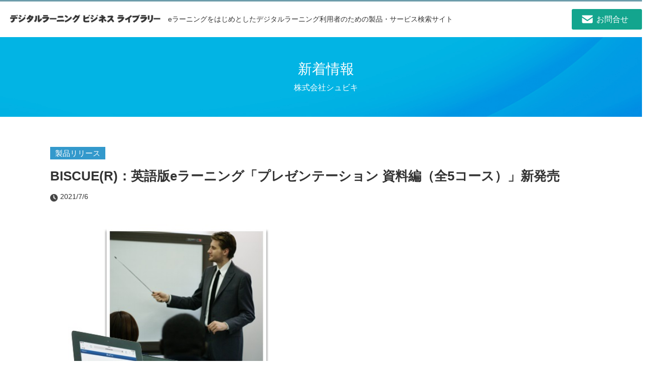

--- FILE ---
content_type: text/html; charset=UTF-8
request_url: https://library.elc.or.jp/archives/membernews/elc020-3932
body_size: 17553
content:
<!DOCTYPE html>
<html lang="ja">

<head>
  <meta charset="UTF-8">
  <meta http-equiv="X-UA-Compatible" content="IE=edge" />
  <meta name="viewport" content="width=device-width,initial-scale=1.0" />
      <title>BISCUE(R)：英語版eラーニング「プレゼンテーション 資料編（全5コース）」新発売 | デジタルラーニング ビジネス ライブラリー</title>
  
      <meta name="description" content="eラーニング（e-ラーニング）情報ポータルサイトは、デジタルラーニング・コンソーシアム（DLC）（旧：日本イーラーニングコンソシアム）が運営しています。eラーニング（e-ラーニング）に関する最新ニュース、企業・学校のインタビュー、講座、イベント、書籍の紹介。また「eラーニング（e-ラーニング）」製品を検索できます" />
  
  
  <!--[if lt IE 9]>
    <script type="text/javascript" src="http://html5shiv.googlecode.com/svn/trunk/html5.js"></script>
    <script src="http://css3-mediaqueries-js.googlecode.com/svn/trunk/css3-mediaqueries.js"></script>
  <![endif]-->

  <link rel="stylesheet" href="https://library.elc.or.jp/wp-content/themes/elc/assets/css/reset.css">
  <link rel="stylesheet" type="text/css" href="https://library.elc.or.jp/wp-content/themes/elc/assets/css/slick.css" media="screen" />
  <link rel="stylesheet" type="text/css" href="https://library.elc.or.jp/wp-content/themes/elc/assets/css/slick-theme.css" media="screen" />
  <link rel="stylesheet" href="https://library.elc.or.jp/wp-content/themes/elc/style.css">

  <link rel='dns-prefetch' href='//s.w.org' />
		<script type="text/javascript">
			window._wpemojiSettings = {"baseUrl":"https:\/\/s.w.org\/images\/core\/emoji\/11\/72x72\/","ext":".png","svgUrl":"https:\/\/s.w.org\/images\/core\/emoji\/11\/svg\/","svgExt":".svg","source":{"concatemoji":"https:\/\/library.elc.or.jp\/wp-includes\/js\/wp-emoji-release.min.js?ver=4.9.26"}};
			!function(e,a,t){var n,r,o,i=a.createElement("canvas"),p=i.getContext&&i.getContext("2d");function s(e,t){var a=String.fromCharCode;p.clearRect(0,0,i.width,i.height),p.fillText(a.apply(this,e),0,0);e=i.toDataURL();return p.clearRect(0,0,i.width,i.height),p.fillText(a.apply(this,t),0,0),e===i.toDataURL()}function c(e){var t=a.createElement("script");t.src=e,t.defer=t.type="text/javascript",a.getElementsByTagName("head")[0].appendChild(t)}for(o=Array("flag","emoji"),t.supports={everything:!0,everythingExceptFlag:!0},r=0;r<o.length;r++)t.supports[o[r]]=function(e){if(!p||!p.fillText)return!1;switch(p.textBaseline="top",p.font="600 32px Arial",e){case"flag":return s([55356,56826,55356,56819],[55356,56826,8203,55356,56819])?!1:!s([55356,57332,56128,56423,56128,56418,56128,56421,56128,56430,56128,56423,56128,56447],[55356,57332,8203,56128,56423,8203,56128,56418,8203,56128,56421,8203,56128,56430,8203,56128,56423,8203,56128,56447]);case"emoji":return!s([55358,56760,9792,65039],[55358,56760,8203,9792,65039])}return!1}(o[r]),t.supports.everything=t.supports.everything&&t.supports[o[r]],"flag"!==o[r]&&(t.supports.everythingExceptFlag=t.supports.everythingExceptFlag&&t.supports[o[r]]);t.supports.everythingExceptFlag=t.supports.everythingExceptFlag&&!t.supports.flag,t.DOMReady=!1,t.readyCallback=function(){t.DOMReady=!0},t.supports.everything||(n=function(){t.readyCallback()},a.addEventListener?(a.addEventListener("DOMContentLoaded",n,!1),e.addEventListener("load",n,!1)):(e.attachEvent("onload",n),a.attachEvent("onreadystatechange",function(){"complete"===a.readyState&&t.readyCallback()})),(n=t.source||{}).concatemoji?c(n.concatemoji):n.wpemoji&&n.twemoji&&(c(n.twemoji),c(n.wpemoji)))}(window,document,window._wpemojiSettings);
		</script>
		<style type="text/css">
img.wp-smiley,
img.emoji {
	display: inline !important;
	border: none !important;
	box-shadow: none !important;
	height: 1em !important;
	width: 1em !important;
	margin: 0 .07em !important;
	vertical-align: -0.1em !important;
	background: none !important;
	padding: 0 !important;
}
</style>
<link rel='stylesheet' id='contact-form-7-css'  href='https://library.elc.or.jp/wp-content/plugins/contact-form-7/includes/css/styles.css?ver=4.9.2' type='text/css' media='all' />
<link rel='stylesheet' id='contact-form-7-confirm-css'  href='https://library.elc.or.jp/wp-content/plugins/contact-form-7-add-confirm/includes/css/styles.css?ver=4.8' type='text/css' media='all' />
<script type='text/javascript' src='https://library.elc.or.jp/wp-includes/js/jquery/jquery.js?ver=1.12.4'></script>
<script type='text/javascript' src='https://library.elc.or.jp/wp-includes/js/jquery/jquery-migrate.min.js?ver=1.4.1'></script>
<link rel='https://api.w.org/' href='https://library.elc.or.jp/wp-json/' />
<link rel="EditURI" type="application/rsd+xml" title="RSD" href="https://library.elc.or.jp/xmlrpc.php?rsd" />
<link rel="wlwmanifest" type="application/wlwmanifest+xml" href="https://library.elc.or.jp/wp-includes/wlwmanifest.xml" /> 
<link rel='prev' title='BISCUE(R)：「日本語の接客会話/言葉 飲食業編（タイ/マレーシア語対訳付）」4コース新発売' href='https://library.elc.or.jp/archives/membernews/elc020-3927' />
<link rel='next' title='BISCUE(R)：「日本の地理 福井を知る」eラーニング新発売' href='https://library.elc.or.jp/archives/membernews/elc020-3938' />
<meta name="generator" content="WordPress 4.9.26" />
<link rel="canonical" href="https://library.elc.or.jp/archives/membernews/elc020-3932" />
<link rel='shortlink' href='https://library.elc.or.jp/?p=3932' />
<link rel="alternate" type="application/json+oembed" href="https://library.elc.or.jp/wp-json/oembed/1.0/embed?url=https%3A%2F%2Flibrary.elc.or.jp%2Farchives%2Fmembernews%2Felc020-3932" />
<link rel="alternate" type="text/xml+oembed" href="https://library.elc.or.jp/wp-json/oembed/1.0/embed?url=https%3A%2F%2Flibrary.elc.or.jp%2Farchives%2Fmembernews%2Felc020-3932&#038;format=xml" />
<script src="https://ajaxzip3.github.io/ajaxzip3.js" charset="UTF-8"></script>
    <script type="text/javascript">
    jQuery(function($){
    $("#zip").attr('onKeyUp', 'AjaxZip3.zip2addr(this,\'\',\'address\',\'address\');');
})</script>  <!-- Global site tag (gtag.js) - Google Analytics -->
  <script async src="https://www.googletagmanager.com/gtag/js?id=UA-128493524-1"></script>
  <script>
    window.dataLayer = window.dataLayer || [];

    function gtag() {
      dataLayer.push(arguments);
    }
    gtag('js', new Date());

    gtag('config', 'UA-128493524-1');
  </script>
  <!-- Google Tag Manager -->
  <script>
    (function(w, d, s, l, i) {
      w[l] = w[l] || [];
      w[l].push({
        'gtm.start': new Date().getTime(),
        event: 'gtm.js'
      });
      var f = d.getElementsByTagName(s)[0],
        j = d.createElement(s),
        dl = l != 'dataLayer' ? '&l=' + l : '';
      j.async = true;
      j.src =
        'https://www.googletagmanager.com/gtm.js?id=' + i + dl;
      f.parentNode.insertBefore(j, f);
    })(window, document, 'script', 'dataLayer', 'GTM-KG3RWHX');
  </script>
  <!-- End Google Tag Manager -->
</head>

<body>

  <!--
  ==============================================
　  Header
  ==============================================
  -->
  <header id="header">
    <div class="headerInner">
              <div class="logo">
          <a href="https://library.elc.or.jp">
            <p class="sie_title">
              <img class="pc_block" src="https://library.elc.or.jp/wp-content/themes/elc/assets/images/common/site-logo.png" alt="デジタルラーニングビジネスライブラリー">
              <img class="sp_block" src="https://library.elc.or.jp/wp-content/themes/elc/assets/images/common/site-logo-sp.png" alt="デジタルラーニングビジネスライブラリー">
            </p>
          </a>
        </div>
            <p class="savText pc_block">
        eラーニングをはじめとしたデジタルラーニング利用者のための製品・サービス検索サイト
      </p>
      <nav>
        <ul id="menu">
          <li class="contact"><a href="https://library.elc.or.jp/inquiry"><span class="pc_block">お問合せ</span><img src="https://library.elc.or.jp/wp-content/themes/elc/assets/images/common/icon-sp-contact.png" class="sp_block" alt="お問い合わせ"></a></li>
          <!-- li class="registration"><a href="https://library.elc.or.jp/author-list"><span class="pc_block">会員一覧</span><img src="https://library.elc.or.jp/wp-content/themes/elc/assets/images/common/icon-sp-registration.png" class="sp_block" alt="登録申込"></a></li -->
        </ul>
      </nav>
    </div>
    <!-- p class="savText sp_block">eラーニングで企業と人を結ぶポータルサイト</p -->
  </header>
    <div class="mainImg">
    <p class="pageTitle">
      新着情報
      <span>
        株式会社シュビキ      </span>
    </p>
  </div>
  <div id="container">
    <section id="section1" class="singleNewsInner contentArea">
                      <div class="cateName">
                    <span>製品リリース</span>        </div>
        <h1>BISCUE(R)：英語版eラーニング「プレゼンテーション 資料編（全5コース）」新発売</h1>
        <time class="time">2021/7/6</time>
        <div class="postContent single_content">
                                <img src="https://library.elc.or.jp/wp-content/uploads/2018/11/biscue_learningimage2.jpg" alt="BISCUE(R)：英語版eラーニング「プレゼンテーション 資料編（全5コース）」新発売">
                                <h2>英語版eラーニング「プレゼンテーション 資料編（全5コース）」新発売</h2>
                                <div class="single_content_txt">株式会社シュビキ（本社：東京都新宿区 代表取締役社長：首尾木義人）は、7月6日、英語版eラーニング「プレゼンテーション 資料編（全5コース）」を発売致します。<br />
<br />
ビジネス現場では、営業や報告、説明などを行う機会が色々あります。こうした場で伝える力を強化するのが、デジタル映像や紙などを使ったプレゼンテーションツールです。<br />
<br />
テレワークが浸透し、対面でこうした活動がしにくくなった現在では、ツールの重要性は益々高くなっています。それに応えて、簡単なリソースと手間で、凝ったものが手軽に作れるアプリやサービスも数多くあります。<br />
<br />
一方、基本ルールを知らずにこれらを駆使すると、むしろ伝わりにくいものができる恐れがあります。この基本は、どのような場で使うツールを、何を使って作るかに関わらず、共通するスキルとして身に着けておくべきでしょう。<br />
<br />
本作は、この基本ルールを研修や自己啓発で学ぶためのeラーニングコースで、どのような部分を、どう表すか、色やフォントなどを選ぶときには何に注意すべきかといった基本を、英語で説明しました。<br />
<br />
日本語版と併せて、単体コースとして研修効率化支援サービス「BISCUE(R) TS」のラインアップにできる他、定額制クラウド型 eラーニング「BISCUE(R) LS」（各スマホ対応）の契約コースに盛り込むこともできます。<br />
<br />
<br />
■タイトル<br />
「プレゼンテーション 資料編 1.基本設計」<br />
「プレゼンテーション 資料編 2.レイアウト」<br />
「プレゼンテーション 資料編 3.文章を書く」<br />
「プレゼンテーション 資料編 4.表とグラフ」<br />
「プレゼンテーション 資料編 5.図解で説明」<br />
<br />
■対応言語<br />
・日本語（販売中）、英語<br />
<br />
■対応デバイス<br />
・PC、タブレット、スマートフォン<br />
<br />
詳しくは、以下のサイトをご覧ください。<br />
<br />
(BISCUE(R) eラーニング：ビスキュー・イーラーニング)<br />
https://www.biscue.net/elearningcourses/genre/humanskills#hr06l01s<br />
(BISCUE(R) LS：ビスキュー・エルエス)<br />
https://www.biscue.net/elearningservices/biscuels<br />
(BISCUE(R) TS：ビスキュー・ティーエス)<br />
https://www.biscue.net/elearningservices/biscuets<br />
<br />
<br />
【株式会社シュビキの会社概要】<br />
多言語ビジネススキル教材の企画・製作、及びクラウド提供を事業ドメインに、「BISCUE(R) eラーニング」「BISCUE(R)ビジネスDVD」として、2,000タイトル超（11言語）を発売・配信中。eラーニング利用企業数は9,000社を超える。<br />
全て自社開発の教材、システムをベースに、様々な人材開発ソリューションと現場でのパフォーマンスサポートを提供している。<br />
<br />
この件についてのお問い合わせは、下記までお願い致します。<br />
<br />
株式会社シュビキ<br />
専務取締役　吉田　晴美<br />
〒169-0075　東京都新宿区高田馬場2-10-1宮下ビル1・2F<br />
https://www.biscue.net/ (eラーニング)<br />
https://dvd.biscue.net/ (DVD)<br />
E-mail: info (@) shubiki.co.jp<br />
tel. 03-3208-4276<br />
fax. 03-3208-4288</div>
                  </div>
            <p class="more">
        <a href="https://library.elc.or.jp/archives/membernews?author=elc020">トピックス一覧へ</a>
      </p>
    </section><!-- .singleContentInner -->
    <section id="section3">
      <div class="title_h2">
        <div class="title_h2_inner">
          <h2>株式会社シュビキの他のサービスを見る</h2>
        </div>
      </div>
      <div class="contentArea">
        <div class="clear newMemberList">
                              <div class="newMemberBox linkBox match_hg">
            <a class="coverLink" href="https://library.elc.or.jp/archives/member/elc020-6492"></a>
            <div class="thumbnailBox">
                            <p class="cate">eラーニング教材（コンテンツ）</p>                              <img src="https://library.elc.or.jp/wp-content/themes/elc/assets/images/common/no-image.png" alt="">
                          </div>
            <h3>
              BISCUE(R) eラーニング JLP...            </h3>
            <div class="excerpt">
                          </div>
            <time class="time">2026/1/27</time>
          </div>
                    <div class="newMemberBox linkBox match_hg">
            <a class="coverLink" href="https://library.elc.or.jp/archives/member/elc020-6491"></a>
            <div class="thumbnailBox">
                            <p class="cate">eラーニング教材（コンテンツ）</p>                              <img src="https://library.elc.or.jp/wp-content/themes/elc/assets/images/common/no-image.png" alt="">
                          </div>
            <h3>
              BISCUE(R) eラーニング JLP...            </h3>
            <div class="excerpt">
                          </div>
            <time class="time">2026/1/27</time>
          </div>
                    <div class="newMemberBox linkBox match_hg">
            <a class="coverLink" href="https://library.elc.or.jp/archives/member/elc020-6490"></a>
            <div class="thumbnailBox">
                            <p class="cate">eラーニング教材（コンテンツ）</p>                              <img src="https://library.elc.or.jp/wp-content/themes/elc/assets/images/common/no-image.png" alt="">
                          </div>
            <h3>
              BISCUE(R) eラーニング JLP...            </h3>
            <div class="excerpt">
                          </div>
            <time class="time">2026/1/27</time>
          </div>
                  </div>
      </div><!-- .contentArea -->
      <p class="more">
        <a href="https://library.elc.or.jp/archives/member?author=elc020">サービス一覧を見る</a>
      </p>
    </section>

    <section id="section4">
      <div class="title_h2">
        <div class="title_h2_inner">
          <h2>株式会社シュビキについて</h2>
        </div>
      </div>
      <div class="contentArea">
        <div class="clear">
                    <div class="leftImg">
            <a href="https://library.elc.or.jp/archives/author/elc020">
                              <img src="https://library.elc.or.jp/wp-content/uploads/2018/11/biscue.jpg" alt="BISCUE(R)：英語版eラーニング「プレゼンテーション 資料編（全5コース）」新発売">
                          </a>
          </div>
          <div class="rightContent">
            <div class="contentText">
              多言語ビジネススキル教材の企画・製作、及びクラウド提供を事業ドメインに、「BISCUE(R) eラーニング」として、3,000タイトル超（11言語）を発売・配信中。eラーニング利用企業数は10,000社を超える。
全て自社開発の教材、システムをベースに、階層別、テーマ別、職種別、業種別、多言語・異文化のほか、ピンポイント強化（日英中対応）のソリューションも提供している。...            </div>
            <p class="more more_left">
              <a href="https://library.elc.or.jp/archives/author/elc020">詳しく見る</a>
            </p>
          </div>
        </div>
      </div><!-- .contentArea -->
    </section>
  </div><!-- #container -->
  <div class="footerSerch">
    <div class="serchArea">
      <h2>eラーニングサーチ<span class="sp_none">（絞り込み検索）</span></h2>
      <div class="clear serchAreaInner">
        <form method="get" id="searchform" name="searchcontent" action="https://library.elc.or.jp">
          <div class="serch_content1">
            <div class="serchBox">
              <span class="serch_title">検索項目1</span>
              <select class="parentSelect allcontent" name="item[]">
                <option value="">---</option>
                <option value="platform">プラットフォーム</option>
                <option value="authoring">eラーニング教材制作・内製</option>
                <option value="contents">eラーニングコンテンツ</option>
                <option value="blending">ブレンディング</option>
                <option value="consulting">コンサルティング</option>
              </select>
            </div>
            <div class="serchBox ChangeBox childSelect">
              <span class="serch_title">検索項目2</span>
              <!-- 第1階層未選択 -->
              <select class="allcontent" name="genre[]">
                <option value="">---</option>
              </select>
              <!-- プラットフォームの第2階層 -->
              <select class="platform" name="genre[]">
                <option value="">---</option>
                                                                                                                                                                                                                                                                                                                                                                                                                                                                                                                                                                                                                                                                                                                                                                                                                                                                                                    <option value="cloud">クラウド型</option>
                                                                                                                                                                                                                                                                                                                                                                                                                                                                                                                                                                                                                                                                                                                                                                                                                                                                                                                                                                                                                                                                                                                                                                                                                                                                                                                                                      <option value="on-premise">オンプレミス型</option>
                                                                                                                                                                                                                                                                                                                                                                                                                                                                                                                                                                                                                                                                                                                                                                                                                                                                                                                                                                                                                                                                                                                                                                                                                                                                                                                                                                                                                                                                                                                                                                                                                                                                                                                                                                                                                                                                                                                                                                                                                                                                                                                                                                                                                                                                                                                                                                                                                                                                                                                                                                                                                                                                                                                                                                                                                                                                                                                                                                                                                                                                                                                                                                                                                                                                                                                                                                                                                                                                                                                                                                                                                                                                                                                                                                                                                                                                                                                                                                                                                                                                                                                                                                                                                                                                                                                                                                                                                                                                                                                                                                                                                                                                                                                                                                                                                                                                                                                                                                                                                                                                                                                                                                                                                                                                                                                                                                                                                                                                                                                                                                                                                                                                                                                                                                                                                                                                                                                                                                                                                                                                                                                          </select>
              <!-- eラーニング教材制作・内製の第2階層 -->
              <select class="authoring" name="genre[]">
                <option value="">---</option>
                                                                                                                                                                                                                                                                                                                                                                                                                                                                                                                                                                                                                                                                                                                                                                                                                                                                                                                                                                                                                <option value="naisei">教材を内製する</option>
                                                                                                                                                                                                                                                                                                                                                                                                                                                                                                                                                                                                                                                                                                                                                                                                                                                                                                                                                                                                                                                                                                                                                                                                                                                                                                                                                      <option value="irai">教材制作を依頼する</option>
                                                                                                                                                                                                                                                                                                                                                                                                                                                                                                                                                                                                                                                                                                                                                                                                                                                                                                                                                                                                                                                                                                                                                                                                                                                                                                                                                                                                                                                                                                                                                                                                                                                                                                                                                                                                                                                                                                                                                                                                                                                                                                                                                                                                                                                                                                                                                                                                                                                                                                                                                                                                                                                                                                                                                                                                                                                                                                                                                                                                                                                                                                                                                                                                                                                                                                                                                                                                                                                                                                                                                                                                                                                                                                                                                                                                                                                                                                                                                                                                                                                                                                                                                                                                                                                                                                                                                                                                                                                                                                                                                                                                                                                                                                                                                                                                                                                                                                                                                                                                                                                                                                                                                                                                                                                                                                                                                                                                                                                                                                                                                                                                                                                                                                                                                                                                                                                                                                                                                                                                              </select>
              <!-- eラーニングコンテンツの第2階層 -->
              <select class="contents" name="genre[]">
                <option value="">---</option>
                                                                                                                                                                                                                                                                                                                                                                                                                                                                                                                                                                                                                                                                                                                                                                                                                                                                                                                                                                                                                                                                                                                                                                <option value="fixed-amount">定額制　見放題／学び放題</option>
                                                                                                                                                                                                                              <option value="business">ビジネス／法律系</option>
                                                                                                                                                                                                                                                                                                                                                                                                                                                                                                                                                                                                                                                                                                                                                                                                                                                                                                                                                                                                                                                                                                                                                                                                                                                                                                                                                                                                                                                                  <option value="technical">テクニカル系</option>
                                                                                                                                                                                                                                                                                                                                                                                                                                                                                                                                                                                                                                                                                                                                                                                                                                                                                                                                                                                                                                                                                                                                                                  <option value="language">語学系</option>
                                                                                                                                                                                                                                                                                                                                                                                                                                                                                                                                                                                                                                                                                                                                                                                                                                                                                                      <option value="art-design">デザイン／アート</option>
                                                                                                                                                                                                                                                                                                                                                                                                                                                                                                                                                                                                                                                                              <option value="medical-welfare">医療／福祉</option>
                                                                                                                                                                                                                                                                                                                                                                                                                                                                                          <option value="lifelonglearning">生涯学習</option>
                                                                                                                                                                                                                                                                                                                                                                                                                                                      <option value="remedial">リメディアル</option>
                                                                                                                                                                                                                                                                                                                                                                                                                                                                                                                                                                                                                                                                                                                                                                                                                                                                                                                                                                                                                                                                                                                                                                                                                                                                                                                                                                                                                                                                                                                                                                                                                                                                                                                                                                                                                                                                                                                                                                                                                                                                          </select>
            </div>
            <div class="serchBox grandsonBox childSelect2">
              <span class="serch_title">検索項目3</span>
              <!-- 第2階層未選択 -->
              <select class="allcontent" name="type[]">
                <option value="">---</option>
              </select>
              <!-- クラウド型（プラットフォーム）の第3階層 -->
              <select class="cloud" name="type[]">
                <option value="">---</option>
                                                                                                                                                                                                                                                                                                                                                                                                                                                                                                                                                                                                                                                                                                                                                                                                                                                                                                                                        <option value="scorm">SCORM対応</option>
                                                                                                                                                                                                                                                                                                                                                                                                                                                                                                                                                                                                                                                                                                                                                                                                                                                                                                                                                                                                                                                                                                                                                                                                                                                                              <option value="xapicmi5">xAPI／CMI5対応</option>
                                                                                                                                                                                                                                                                                                                                                                                                                                                                                                                                                                                                                                                                                                                                                                                                                                                                                                                                                                                                                                                                                                                              <option value="caliper">Caliper対応</option>
                                                                                                                                                                                                                                                                                                                                                                                                                                                                                                                                                                                                                                                                                                                                                                                                                                                                                                                                                                              <option value="cloud-etc">その他</option>
                                                                                                                                                                                                                                                                                                                                                                                                                                                                                                                                                                                                                                                                                                                                                                                                                                                                                                                                                                                                                                                                                                                                                                                                                                                                                                                                                                                                                                                                                                                                                                                                                                                                                                                                                                                                                                                                                                                                                                                                                                                                                                                                                                                                                                                                                                                                                                                                                                                                                                                                                                                                                                                                                                                                                                                                                                                                                                                                                                                                                                                                                                                                                                                                                                                                                                                                                                                                                                                                                                                                                                                                                                                                                                                                                                                                                                                                                                                                                                                                                                                                                                                                      </select>
              <!-- オンプレミス型（プラットフォーム）の第3階層 -->
              <select class="on-premise" name="type[]">
                <option value="">---</option>
                                                                                                                                                                                                                                                                                                                                                                                                                                                                                                                                                                                                                                                                                                                                                                                                                                                                                                                                                                            <option value="on-scorm">SCORM対応</option>
                                                                                                                                                                                                                                                                                                                                                                                                                                                                                                                                                                                                                                                                                                                                                                                                                                                                                                                                                                                                                                                                                                                                                                                                                                                                                                                  <option value="on-xapicmi5">xAPI／CMI5対応</option>
                                                                                                                                                                                                                                                                                                                                                                                                                                                                                                                                                                                                                                                                                                                                                                                                                                                                                                                                                                                                                                                                                          <option value="on-caliper">Caliper対応</option>
                                                                                                                                                                                                                                                                                                                                                                                                                                                                                                                                                                                                                                                                                                                                                                                                                                                                                                                                                                              <option value="on-etc">その他</option>
                                                                                                                                                                                                                                                                                                                                                                                                                                                                                                                                                                                                                                                                                                                                                                                                                                                                                                                                                                                                                                                                                                                                                                                                                                                                                                                                                                                                                                                                                                                                                                                                                                                                                                                                                                                                                                                                                                                                                                                                                                                                                                                                                                                                                                                                                                                                                                                                                                                                                                                                                                                                                                                                                                                                                                                                                                                                                                                                                                                                                                                                                                                                                                                                                                                                                                                                                                                                                                                                                                                                                                                                                                                                                                                                                                                                                                                                                                                                                                                                                                                                                                  </select>
              <!-- 教材を内製するの第3階層 -->
              <select class="naisei" name="type[]">
                <option value="">---</option>
                                                                                                                                                                                                                                                                                                                                                                                                                                                                                                                                                                                                                                                                                                                                                                                                                                                                                                                                                                                                                                                    <option value="naisei-authoring">オーサリングツール</option>
                                                                                                                                                                                                                                                                                                                                                                                                                                                                                                                                                                                                                                                                                                                                                                                                                                                                                                                                                                                                                                                                                                                                                                                                                                                                                                                                                                                                                                                                                                                                                                                                                                                                                                                                                                                                                                                                                                                                                                                                                                                                                                                                                                                                                                                                                                                                                                                                                                                                                                                                                                                                                                                                                                                                                                                                                                                                                                                                                                                                                                                                                                                                                                                                                                                                                                                                                                                                                                                                                                                                                                                                                                                                                                                                                                                                                                                                                                                                                                                                                                                                                                                                                                                                                                                                                                                                                                                                                                                                                                                                                                                                                                                                                                                                                                                                                                                                                                                                                                                                                                                                                                                                                                                                                                                                                                                                                                                                                                                                                                                                                                                                                                                                                                                                                                                                                                                                                                                                                                                                                                                                                                                                                                                                                                                                                                                                                                                                                                                                                                                                                                                                                                                                                                                                                                                                                                                                                                                                                                                                                                                                                                                                                                                                                                                                                      </select>
              <!-- 教材制作を依頼するの第3階層 -->
              <select class="irai" name="type[]">
                <option value="">---</option>
                                                                                                                                                                                                                                                                                                                                                                                                                                                                                                                                                                                                                                                                                                                                                                                                                                                                                                                                                                                                                                                                                                                            <option value="irai-commissioned">eラーニング教材受託制作</option>
                                                                                                                                                                                                                                                                                                                                                                                                                                                                                                                                                                                                                                                                                                                                                                                                                                                                                                                                                                                                                                                                                                                                                                                                                                                                                                                                                                                                                                                                                                                                                                                                                                                                                                                                                                                                                                                                                                                                                                                                                                                                                                                                                                                                                                                                                                                                                                                                                                                                                                                                                                                                                                                                                                                                                                                                                                                                                                                                                                                                                                                                                                                                                                                                                                                                                                                                                                                                                                                                                                                                                                                                                                                                                                                                                                                                                                                                                                                                                                                                                                                                                                                                                                                                                                                                                                                                                                                                                                                                                                                                                                                                                                                                                                                                                                                                                                                                                                                                                                                                                                                                                                                                                                                                                                                                                                                                                                                                                                                                                                                                                                                                                                                                                                                                                                                                                                                                                                                                                                                                                                                                                                                                                                                                                                                                                                                                                                                                                                                                                                                                                                                                                                                                                                                                                                                                                                                                                                                                                                                                                                                                                                                                                                                                              </select>
              <!-- ビジネス／法律系の第3階層 -->
              <select class="business" name="type[]">
                <option value="">---</option>
                                                                                                                <option value="basicbusinessskills">基本ビジネススキル</option>
                                                                                                                                                                                                                                                                                                                                                                                                                                                                                                                                                                                                                                                                                                                                                                                                                                                                                                                                                                                                                                                                                                                                                                                                                                                                                                                                                      <option value="management-csr">経営・マネジメント・CSR</option>
                                                                                                                                                                                                                                                                                                                                                                                                                                                                                                                                                                                                                                                                                                                                                                                                                                                                                                                                                                                                                                                                                                                                                                                                      <option value="finance">財務</option>
                                                                                                                                                                                                                                                                                                                                                                                                                                                                                                                                                                                                                                                                                                                                                                                                                                                                                                                                                                                                                                                      <option value="businesspractice">ビジネス実務</option>
                                                                                                                                                                                                                                                                                                                                                                                                                                                                                                                                                                                                                                                                                                                                                                                                                                                                                                                                                                              <option value="sales-marketing">営業・マーケティング</option>
                                                                                                                                                                                                                                                                                                                                                                                                                                                                                                                                                                                                                                                                                                                                                      <option value="qualification">資格</option>
                                                                                                                                                                                                                                                                                                                                                                                                                                                                                                                                                                                                                                                                                                                                                                                                                                                                                                                                                                                                                                                                                                                                                                                                                                                                                                                                                                                                                                                                                                                                                                                                                                                                                                                                                                                                                                                                                                                                                                                                                                                                                                                                                                                                                                                                                                                                                                                                                                                                                                                                                                                                                                                                                                                                                                                                                                                                                                                                                                                                                                                                                      </select>
              <!-- テクニカル系の第3階層 -->
              <select class="technical" name="type[]">
                <option value="">---</option>
                                                                                                                                                                                                                                                                                                                                                                            <option value="network-internet">ネットワーク／インターネット</option>
                                                                                                                                                                                                                                                                                                                                                                                                                                                                                                                                                                                                                                                                                                                                                                                                                                                                                                                                                                                                                                                                                                                                                                                                                                                                                                                                                      <option value="application">アプリケーション</option>
                                                                                                                                                                                                                                                                                                                                                                                                                                                                                                                                                                                                                                                                                                                                                                                                                                                                                                                                                                                                                                                                                                                                                                                                                                          <option value="informationsecurity">情報セキュリティ</option>
                                                                                                                                                                                                                                                                                                                                                                                                                                                                                                                                                                                                                                                                                                                                                                                                                                                                                                                                          <option value="systemconstructiontechnology">システム構築技術</option>
                                                                                                                                                                                                                                                                                                                                                                                                                                                                                                                                                                                                                                                                                                                                                                                                                                                                                                      <option value="systeminfrastructuretechnology">システム基盤技術</option>
                                                                                                                                                                                                                                                                                                                                                                                                                                                                                                                                                                                                                                                                                                                                                      <option value="qualification2">資格</option>
                                                                                                                                                                                                                                                                                                                                                                                                                                                                                                                                                                                                                                                                                                                                                                                                                                                                                                                                                                                                                                                                                                                                                                                                                                                                                                                                                                                                                                                                                                                                                                                                                                                                                                                                                                                                                                                                                                                                                                                                                                                                                                                                                                                                                                                                                                                                                                                                                                                                                                                                                                                                                                                                                                                                                                                                                                                                                                                                                                          </select>
              <!-- 語学系の第3階層 -->
              <select class="language" name="type[]">
                <option value="">---</option>
                                                                                                                                                                                                                                                                                                                                                                                                                                                                                                                                                                                                    <option value="foreignlanguageconversation">外国語会話</option>
                                                                                                                                                                                                                                                                                                                                                                                                                                                                                                                                                                                                                                                                                                                                                                                                                                                                                                                                                                                                                                                                                                                                                                                                                                                                                                                                                      <option value="qualification3">資格</option>
                                                                                                                                                                                                                                                                                                                                                                                                                                                                                                                                                                                                                                                                                                                                                                                                                                                                                                                                                                                                                                                                                                                                                                                                                                                                                                                                                                                                                                                                                                                                                                                                                                                                                                                                                                                                                                                                                                                                                                                                                                                                                                                                                                                                                                                                                                                                                                                                                                                                                                                                                                                                                                                                                                                                                                                                                                                                                                                                                                                                                                                                                                                                                                                                                                                                                                                                                                                                                                                                                                                                                                                                                                                                                                                                                                                                                                                                                                                                                                                                                                                                                                                                                                                                                                                                                                                                                                                                                                                                                                                                                                                                                                                                                                                                                                                                                                                                                                                                                                                                                                                                                                                                                                                                                                                                                                                                                                                                                                                                                                                                                                                                                                                                                                                                                                                                                                                                                                                                                                                                                                                                                                                                                                                                                                                                                                                                                                                                                          </select>
              <!-- デザイン／アートの第3階層 -->
              <select class="art-design" name="type[]">
                <option value="">---</option>
                                                                                                                                                                                                                                                                                                                                                                                                                                                                                                                                                                                                                                                                                                                <option value="dtp">DTP</option>
                                                                                                                                                                                                                                                                                                                                                                                                                                                                                                                                                                                                                                                                                                                                                                                                                                                                                                                                                                                                                                                                                                                                                                                                                                                                                                                  <option value="webdesign">Webデザイン</option>
                                                                                                                                                                                                                                                                                                                                                                                                                                                                                                                                                                                                                                                                                                                                                                                                                                                                                                                                                                                                                                                                                                                                                                  <option value="cg-videocreator">CG・映像クリエーター</option>
                                                                                                                                                                                                                                                                                                                                                                                                                                                                                                                                                                                                                                                                                                                                                                                                                                                                                                                                          <option value="colorexamination-colorcoordinator">色彩検定・カラーコーディネーター</option>
                                                                                                                                                                                                                                                                                                                                                                                                                                                                                                                                                                                                                                                                                                                                                                                                                              <option value="painting">絵画</option>
                                                                                                                                                                                                                                                                                                                                                                                                                                                                                                                                                                                                                                                                                                                                                                                                                                                                                                                                                                                                                                                                                                                                                                                                                                                                                                                                                                                                                                                                                                                                                                                                                                                                                                                                                                                                                                                                                                                                                                                                                                                                                                                                                                                                                                                                                                                                                                                                                                                                                                                                                                                                                                                                                                                                                                                                                                                                                                                                                                                                                                                                                                                                                                                                                                                                                                                                                                                                                                                                                                                                      </select>
              <!-- 医療／福祉の第3階層 -->
              <select class="medical-welfare" name="type[]">
                <option value="">---</option>
                                                                                                                                                                                                                                                                                                                                                                                                                                                                                                                                                                                                                                                                                                                                                    <option value="caremanager">ケアマネージャー</option>
                                                                                                                                                                                                                                                                                                                                                                                                                                                                                                                                                                                                                                                                                                                                                                                                                                                                                                                                                                                                                                                                                                                                                                                                                                                                                                                  <option value="nursingcareworker">介護事務</option>
                                                                                                                                                                                                                                                                                                                                                                                                                                                                                                                                                                                                                                                                                                                                                                                                                                                                                                                                                                                                                                                                                                                                                                  <option value="childminder">保育士</option>
                                                                                                                                                                                                                                                                                                                                                                                                                                                                                                                                                                                                                                                                                                                                                                                                                                                                                                                                          <option value="socialworker">社会福祉士</option>
                                                                                                                                                                                                                                                                                                                                                                                                                                                                                                                                                                                                                                                                                                                                                                                                                              <option value="careworker">介護福祉士</option>
                                                                                                                                                                                                                                                                                                                                                                                                                                                                                                                                                                                                                                          <option value="welfarelivingenvironmentcoordinator">福祉住環境コーディネーター</option>
                                                                                                                                                                                                                                                                                                                                                                                                                                                                                                                                                                                                                                                                                                                                                                                                                                                                                                                                                                                                                                                                                                                                                                                                                                                                                                                                                                                                                                                                                                                                                                                                                                                                                                                                                                                                                                                                                                                                                                                                                                                                                                                                                                                                                                                                                                                                                                                                                                                                                                                                                                                                                                                                                                                                                                                                                                                                                                  </select>
              <!-- 生涯学習の第3階層 -->
              <select class="lifelonglearning" name="type[]">
                <option value="">---</option>
                                                                                                                                                                                                                                                                                                                                                                                                                                                                                                                                                                                                                                                                                                                                                                                        <option value="music-musicalinstrument">音楽・楽器</option>
                                                                                                                                                                                                                                                                                                                                                                                                                                                                                                                                                                                                                                                                                                                                                                                                                                                                                                                                                                                                                                                                                                                                                                                                                                                                                                                  <option value="speedreading">速読</option>
                                                                                                                                                                                                                                                                                                                                                                                                                                                                                                                                                                                                                                                                                                                                                                                                                                                                                                                                                                                                                                                                                                                                                                  <option value="foodeducation">食育</option>
                                                                                                                                                                                                                                                                                                                                                                                                                                                                                                                                                                                                                                                                                                                                                                                                                                                                                                                                          <option value="cuisine">料理</option>
                                                                                                                                                                                                                                                                                                                                                                                                                                                                                                                                                                                                                                                                                                                                                                                                                                                                  <option value="liberalarts">リベラルアーツ</option>
                                                                                                                                                                                                                                                                                                                                                                                                                                                                                                                                                                                                                                                                                                                                                                                                                                                                                                                                                                                                                                                                                                                                                                                                                                                                                                                                                                                                                                                                                                                                                                                                                                                                                                                                                                                                                                                                                                                                                                                                                                                                                                                                                                                                                                                                                                                                                                                                                                                                                                                                                                                                                                                                                                                                                                                                                                                                                                                                                                                                                                                                                                                                                                                                                                                                                                                                                                                                                          </select>
              <!-- リメディアルの第3階層 -->
              <select class="remedial" name="type[]">
                <option value="">---</option>
                                                                                                                                                                                                                                                                                                                                                                                                                                                                                                                                                                                                                                                                                                                                                                                                                            <option value="nationallanguage">国語</option>
                                                                                                                                                                                                                                                                                                                                                                                                                                                                                                                                                                                                                                                                                                                                                                                                                                                                                                                                                                                                                                                                                                                                                                                                                                                                                                                  <option value="mathematics-arithmetic">数学・算数</option>
                                                                                                                                                                                                                                                                                                                                                                                                                                                                                                                                                                                                                                                                                                                                                                                                                                                                                                                                                                                                                                                                                                                                                                  <option value="english-remedial">英語</option>
                                                                                                                                                                                                                                                                                                                                                                                                                                                                                                                                                                                                                                                                                                                                                                                                                                                                                                                                          <option value="science">理科</option>
                                                                                                                                                                                                                                                                                                                                                                                                                                                                                                                                                                                                                                                                                                                                                                                          <option value="society">社会</option>
                                                                                                                                                                                                                                                                                                                                                                                                                                                                                                                                                                                                                                                                                                                                                                                                                                                                                                                                                                                                                                                                                                                                                                                                                                                                                                                                                                                                                                                                                                                                                                                                                                                                                                                                                                                                                                                                                                                                                                                                                                                                                                                                                                                                                                                                                                                                                                                                                                                                                                                                                                                                                                                                                                                                                                                                                                                                                                                                                                                                                                                                                                                                                                                                                                                                                                                                                                                                                                                              </select>
            </div>
            <div class="serchBox grandsonBox childSelect3">
              <span class="serch_title">検索項目4</span>
              <!-- 第3階層未選択 -->
              <select class="allcontent" name="type2[]">
                <option value="">---</option>
              </select>
              <!-- オーサリングツール（教材を内製する）の第4階層 -->
              <select class="naisei-authoring" name="type2[]">
                <option value="">---</option>
                                                                                                                                                                                                                                                                                                                                                                                                                                                                                                                                                                                                                                                                                                                                                                                                                                                                                                                                                                                                                                                                                        <option value="naisei-cloud">クラウド型</option>
                                                                                                                                                                                                                                                                                                                                                                                                                                                                                                                                                                                                                                                                                                                                                                                                                                                                                                                                                                                                                                                                                                                                                                                                                                          <option value="naisei-windowsapp">Windowsアプリケーション</option>
                                                                                                                                                                                                                                                                                                                                                                                                                                                                                                                                                                                                                                                                                                                                                                                                                                                                                                                                                                                                                                                                                          <option value="naisei-macapp">Macアプリケーション</option>
                                                                                                                                                                                                                                                                                                                                                                                                                                                                                                                                                                                                                                                                                                                                                                                                                                                                                                                                                                              <option value="naisei-powerpoint">PowerPointファイルから制作</option>
                                                                                                                                                                                                                                                                                                                                                                                                                                                                                                                                                                                                                                                                                                                                                      <option value="naisei-iosapp">iOSアプリケーション</option>
                                                                                                                                                                                                                                                                                                                                                                                                                                                                                                                                                                  <option value="naisei-androidapp">Androidアプリケーション</option>
                                                                                                                                                                                                                                                                                                                                                                                                                                                                                                                                                                                                                                                                                                                                                                                                                                                                                                                                                                                                                                                                                                                                                                                                                                                                                                                                                                                                                                                                                                                                                                                                                                                                                                                                                                                                                                                                                                                                                                                                                                                                                                                                                                                                                                                                                                                                                                                                                                                                                                                                                                                                                                                                                                                                                                                                                          </select>
              <!-- 基本ビジネススキルの第4階層 -->
              <select class="basicbusinessskills" name="type2[]">
                <option value="">---</option>
                                                                                                                                                    <option value="businessmanner">ビジネスマナー</option>
                                                                                                                                                                                                                                                                                                                                                                                                                                                                                                                                                                                                                                                                                                                                                                                                                                                                                                                                                                                                                                                                                                                                                                                                                                                                              <option value="businesscommonsense">ビジネス常識</option>
                                                                                                                                                                                                                                                                                                                                                                                                                                                                                                                                                                                                                                                                                                                                                                                                                                                                                                                                                                                                                                                                                                                                                                  <option value="leadership">リーダーシップ</option>
                                                                                                                                                                                                                                                                                                                                                                                                                                                                                                                                                                                                                                                                                                                                                                                                                                                                                                                                                                                                                  <option value="coaching">コーチング</option>
                                                                                                                                                                                                                                                                                                                                                                                                                                                                                                                                                                                                                                                                                                                                                                                                                                                                                                                                                                              <option value="communication">コミュニケーション</option>
                                                                                                                                                                                                                                                                                                                                                                                                                                                                                                                                                                                                                                                                                                                                                      <option value="presentation">プレゼンテーション</option>
                                                                                                                                                                                                                                                                                                                                                                                                                                                                                                                                                                                                      <option value="logicalthinking">ロジカルシンキング</option>
                                                                                                                                                                                                                                                                                                                                                                              <option value="logicalwriting">ロジカルライティング</option>
                                                                                                                                                                                                                                                                                                                                                                              <option value="creativethinking">クリエイティブシンキング</option>
                                                                                                                                                                                                                              <option value="motivation">モチベーション</option>
                                                                                                                                                                                          <option value="careerplanning">キャリアプラニング</option>
                                                                                                                                                                                          <option value="mentalhealth">メンタルヘルス</option>
                                                                                                                                                                                          <option value="businesstechnicalwriting">ビジネステクニカルライティング</option>
                                                                                                                                                                                                                                                                                                                                                                                                                                                                                                                                                                                                                                                                                                                                                                                                                                                                                                                                                                                                                                                                                                                                                                                                                                                                                                                          </select>
              <!-- 経営・マネジメント・CSRの第4階層 -->
              <select class="management-csr" name="type2[]">
                <option value="">---</option>
                                                                                                                                                                                        <option value="managementstrategy-businessmanagement">経営戦略・経営管理</option>
                                                                                                                                                                                                                                                                                                                                                                                                                                                                                                                                                                                                                                                                                                                                                                                                                                                                                                                                                                                                                                                                                                                                                                                                                                                                                                                  <option value="projectmanagement">プロジェクトマネジメント</option>
                                                                                                                                                                                                                                                                                                                                                                                                                                                                                                                                                                                                                                                                                                                                                                                                                                                                                                                                                                                                                                                                                                                              <option value="riskmanagement">リスクマネジメント</option>
                                                                                                                                                                                                                                                                                                                                                                                                                                                                                                                                                                                                                                                                                                                                                                                                                                                                                                                                                                                                                  <option value="compliance">コンプライアンス</option>
                                                                                                                                                                                                                                                                                                                                                                                                                                                                                                                                                                                                                                                                                                                                                                                                                                                                                                                                                                              <option value="internalcontrol">内部統制</option>
                                                                                                                                                                                                                                                                                                                                                                                                                                                                                                                                                                                                                                                                                                                                                      <option value="csr">CSR</option>
                                                                                                                                                                                                                                                                                                                                                                                                                                                                                                                                                                                                      <option value="bcm">BCM</option>
                                                                                                                                                                                                                                                                                                                                                                              <option value="iso">ISO</option>
                                                                                                                                                                                                                                                                                                                                                                                                                                                                                                                                                                                                                                                                                                                                                                                                                                                                                                                                                                                                                                                                                                                                                                                                                                                                                                                                                                                                                                                                                                                                                                                                                                                                                                                                                                                                                                                                                                                                                                                                                                                                                                                                                                                                                                                              </select>
              <!-- 財務の第4階層 -->
              <select class="finance" name="type2[]">
                <option value="">---</option>
                                                                                                                                                                                                                            <option value="introductiontoaccounting">会計入門</option>
                                                                                                                                                                                                                                                                                                                                                                                                                                                                                                                                                                                                                                                                                                                                                                                                                                                                                                                                                                                                                                                                                                                                                                                                                                                                                                                  <option value="financialstatement">決算書</option>
                                                                                                                                                                                                                                                                                                                                                                                                                                                                                                                                                                                                                                                                                                                                                                                                                                                                                                                                                                                                                                                                                                                                                                  <option value="controlaccounting">管理会計</option>
                                                                                                                                                                                                                                                                                                                                                                                                                                                                                                                                                                                                                                                                                                                                                                                                                                                                                                                                                                              <option value="corporatefinance-businessanalysis">企業財務・経営分析</option>
                                                                                                                                                                                                                                                                                                                                                                                                                                                                                                                                                                                                                                                                                                                                                                                                                                                                                                                                                                                                                                                                                                                                                                                                                                                                                                                                                                                                                                                                                                                                                                                                                                                                                                                                                                                                                                                                                                                                                                                                                                                                                                                                                                                                                                                                                                                                                                                                                                                                                                                                                                                                                                                                                                                                                                                                                                                                                                                                                                                                                                                                                                                                                                                                                                                                                                                                                                                                                                                                                                                                                                                                                                                                                                                                                                                                                                                                                                                                                                                                                                                                                                                                                                                                                                                                                                                                                                                                                                                                                                                                                                                                                                                                                                                                                                          </select>
              <!-- ビジネス実務の第4階層 -->
              <select class="businesspractice" name="type2[]">
                <option value="">---</option>
                                                                                                                                                                                                                                                                <option value="intellectualpropertylaw">知的財産権法</option>
                                                                                                                                                                                                                                                                                                                                                                                                                                                                                                                                                                                                                                                                                                                                                                                                                                                                                                                                                                                                                                                                                                                                                                                                                                                                                                                  <option value="personalinformationprotectionlaw">個人情報保護法</option>
                                                                                                                                                                                                                                                                                                                                                                                                                                                                                                                                                                                                                                                                                                                                                                                                                                                                                                                                                                                                                                                                                                                                                                  <option value="laborlaw">労働法</option>
                                                                                                                                                                                                                                                                                                                                                                                                                                                                                                                                                                                                                                                                                                                                                                                                                                                                                                                                                                                                                  <option value="humanrights">人権</option>
                                                                                                                                                                                                                                                                                                                                                                                                                                                                                                                                                                                                                                                                                                                                                                                                                                                                                                      <option value="legal-internationallegalaffairs">法務・国際法務</option>
                                                                                                                                                                                                                                                                                                                                                                                                                                                                                                                                                                                                                                                                                                                                                      <option value="finance2">財務</option>
                                                                                                                                                                                                                                                                                                                                                                                                                                                                                                                                                                                                      <option value="tax-accounting">税務・会計</option>
                                                                                                                                                                                                                                                                                                                                                                              <option value="humanresources-generalaffairs">人事・総務</option>
                                                                                                                                                                                                                                                                                                                                          <option value="service-management">サービスマネジメント</option>
                                                                                                                                                                                                                                                                                                                                                                                                                                                                                                                                                                                                                                                                                                                                                                                                                                                                                                                                                                                                                                                                                                                                                                                                                                                                                                                                                                                                                                                                                                                                                                                                                                                                                                                                                                                                                                                                                                                          </select>
              <!-- 営業・マーケティングの第4階層 -->
              <select class="sales-marketing" name="type2[]">
                <option value="">---</option>
                                                                                                                                                                                                                                                                                                    <option value="marketing">マーケティング</option>
                                                                                                                                                                                                                                                                                                                                                                                                                                                                                                                                                                                                                                                                                                                                                                                                                                                                                                                                                                                                                                                                                                                                                                                                                                                                                                                  <option value="datamining">データマイニング</option>
                                                                                                                                                                                                                                                                                                                                                                                                                                                                                                                                                                                                                                                                                                                                                                                                                                                                                                                                                                                                                                                                                                                                                                  <option value="responsetechnique">応対技法</option>
                                                                                                                                                                                                                                                                                                                                                                                                                                                                                                                                                                                                                                                                                                                                                                                                                                                                                                                                                                                                                  <option value="salestechnique-suggestedtechnique">セールス技法・提案技法</option>
                                                                                                                                                                                                                                                                                                                                                                                                                                                                                                                                                                                                                                                                                                                                                                                                                                                                                                                                          <option value="consultingskills">コンサルティングスキル</option>
                                                                                                                                                                                                                                                                                                                                                                                                                                                                                                                                                                                                                                                                                                                                                                                                                                                                                                                                                                                                                                                                                                                                                                                                                                                                                                                                                                                                                                                                                                                                                                                                                                                                                                                                                                                                                                                                                                                                                                                                                                                                                                                                                                                                                                                                                                                                                                                                                                                                                                                                                                                                                                                                                                                                                                                                                                                                                                                                                                                                                                                                                                                                                                                                                                                                                                                                                                                                                                                                                                                                                                                                                                                                                                                                                              </select>
              <!-- 資格の第4階層 -->
              <select class="qualification" name="type2[]">
                <option value="">---</option>
                                                                                                                                                                                                                                                                                                                                        <option value="mba">MBA</option>
                                                                                                                                                                                                                                                                                                                                                                                                                                                                                                                                                                                                                                                                                                                                                                                                                                                                                                                                                                                                                                                                                                                                                                                                                                                                                                                  <option value="certifiedpublicaccountant">公認会計士</option>
                                                                                                                                                                                                                                                                                                                                                                                                                                                                                                                                                                                                                                                                                                                                                                                                                                                                                                                                                                                                                                                                                                                                                                  <option value="taxaccountant">税理士</option>
                                                                                                                                                                                                                                                                                                                                                                                                                                                                                                                                                                                                                                                                                                                                                                                                                                                                                                                                                                                                                  <option value="bookkeeping">簿記</option>
                                                                                                                                                                                                                                                                                                                                                                                                                                                                                                                                                                                                                                                                                                                                                                                                                                                                                                                                          <option value="financialplanner">ファイナンシャルプランナー</option>
                                                                                                                                                                                                                                                                                                                                                                                                                                                                                                                                                                                                                                                                                                                  <option value="smallmediumenterprisediagnostician">中小企業診断士</option>
                                                                                                                                                                                                                                                                                                                                                                                                                                                                                                                                                                  <option value="securitiesanalyst">証券アナリスト</option>
                                                                                                                                                                                                                                                                                                                                                                              <option value="securitiessalesrepresentative">証券外務員</option>
                                                                                                                                                                                                                                                                                                                                          <option value="realestatenotary">宅建士</option>
                                                                                                                                                                                          <option value="realestateappraiser">不動産鑑定士</option>
                                                                                                                                                                                          <option value="apartmentmanager">マンション管理士／管理業務主任者</option>
                                                                                                                                                                                                                              <option value="realestateforrent">賃貸不動産経営管理士</option>
                                                                                                                                                      <option value="lawyer">弁護士</option>
                                                                                                                  <option value="judicialscrivener">司法書士</option>
                                                                                                                  <option value="socialinsurancelabor">社会保険労務士</option>
                                                                                                                  <option value="administrativescrivener">行政書士</option>
                                                                                                                  <option value="interiorcoordinator">インテリアコーディネーター</option>
                                                                                                                  <option value="integratedtravelbusinesshandlingmanager">総合旅行業務取扱管理者</option>
                                                                                                                  <option value="customsofficer">通関士</option>
                                                                                                                  <option value="patentattorney">弁理士</option>
                                                                                                                  <option value="seller">販売士</option>
                                                                                                                                                      <option value="technician-qualification">技術士</option>
                                                                              <option value="dangerousgoodshandling">危険物取扱者</option>
                                                                                                                  <option value="weatherforecaster">気象予報士</option>
                                                                                                                  <option value="secretarialtest">秘書検定</option>
                                                                                                                  <option value="businesscopyrighttest">ビジネス著作権検定</option>
                                                                                                                  <option value="intellectualproperty">知的財産管理技能検定</option>
                                                                                                                  <option value="personalinfo">個人情報保護士</option>
                                                                              <option value="fass">FASS検定</option>
                                                                              <option value="spi">SPI</option>
                                                                              <option value="elearningprofessional">eラーニングプロフェッショナル</option>
                                                  </select>
              <!-- ネットワーク／インターネットの第4階層 -->
              <select class="network-internet" name="type2[]">
                <option value="">---</option>
                                                                                                                                                                                                                                                                                                                                                                                                                <option value="communicationtechnology">通信技術</option>
                                                                                                                                                                                                                                                                                                                                                                                                                                                                                                                                                                                                                                                                                                                                                                                                                                                                                                                                                                                                                                                                                                                                                                                                                                                                              <option value="mobile-mobilephone">モバイル・携帯電話</option>
                                                                                                                                                                                                                                                                                                                                                                                                                                                                                                                                                                                                                                                                                                                                                                                                                                                                                                                                                                                                                                                                                                                                                                                                      <option value="internet-web">インターネット／Web</option>
                                                                                                                                                                                                                                                                                                                                                                                                                                                                                                                                                                                                                                                                                                                                                                                                                                                                                                                                                                                                                                                                                                                                                                                                                                                                                                                                                                                                                                                                                                                                                                                                                                                                                                                                                                                                                                                                                                                                                                                                                                                                                                                                                                                                                                                                                                                                                                                                                                                                                                                                                                                                                                                                                                                                                                                                                                                                                                                                                                                                                                                                                                                                                                                                                                                                                                                                                                                                                                                                                                                                                                                                                                                                                                                                                                                                                                                                                                                                                                                                                                                                                                                                                                                                                                                                                                                                                                                                                                                                                                                                                                                                                                                                                                                                                                                                                                                                                                                                                                                                                                                                                                                                                                                                                                                                                                                                                                                                                                                                                                                          </select>
              <!-- アプリケーションの第4階層 -->
              <select class="application" name="type2[]">
                <option value="">---</option>
                                                                                                                                                                                                                                                                                                                                                                                                                                                    <option value="ip-vpn">IP-VPN</option>
                                                                                                                                                                                                                                                                                                                                                                                                                                                                                                                                                                                                                                                                                                                                                                                                                                                                                                                                                                                                                                                                                                                                                                                                                                                                                                                  <option value="voip-ip">VOIP/IP</option>
                                                                                                                                                                                                                                                                                                                                                                                                                                                                                                                                                                                                                                                                                                                                                                                                                                                                                                                                                                                                                                                                                                                                                                  <option value="webapplication">Webアプリケーション</option>
                                                                                                                                                                                                                                                                                                                                                                                                                                                                                                                                                                                                                                                                                                                                                                                                                                                                                                                                          <option value="variousapplications">各種アプリケーション</option>
                                                                                                                                                                                                                                                                                                                                                                                                                                                                                                                                                                                                                                                                                                                                                                                                                                                                                                                                                                                                                                                                                                                                                                                                                                                                                                                                                                                                                                                                                                                                                                                                                                                                                                                                                                                                                                                                                                                                                                                                                                                                                                                                                                                                                                                                                                                                                                                                                                                                                                                                                                                                                                                                                                                                                                                                                                                                                                                                                                                                                                                                                                                                                                                                                                                                                                                                                                                                                                                                                                                                                                                                                                                                                                                                                                                                                                                                                                                                                                                                                                                                                                                                                                                                                                                                                                                                                                                                                                                                                                                                                                                      </select>
              <!-- 情報セキュリティの第4階層 -->
              <select class="informationsecurity" name="type2[]">
                <option value="">---</option>
                                                                                                                                                                                                                                                                                                                                                                                                                                                                                        <option value="networksecurity">ネットワークセキュリティ</option>
                                                                                                                                                                                                                                                                                                                                                                                                                                                                                                                                                                                                                                                                                                                                                                                                                                                                                                                                                                                                                                                                                                                                                                                                                                                                                                                  <option value="serversecurity">サーバーセキュリティ</option>
                                                                                                                                                                                                                                                                                                                                                                                                                                                                                                                                                                                                                                                                                                                                                                                                                                                                                                                                                                                                                                                                                                                                                                                                      <option value="informationsecuritymanagement">情報セキュリティーマネジメント</option>
                                                                                                                                                                                                                                                                                                                                                                                                                                                                                                                                                                                                                                                                                                                                                                                                                                                                                                                                                                                                                                                                                                                                                                                                                                                                                                                                                                                                                                                                                                                                                                                                                                                                                                                                                                                                                                                                                                                                                                                                                                                                                                                                                                                                                                                                                                                                                                                                                                                                                                                                                                                                                                                                                                                                                                                                                                                                                                                                                                                                                                                                                                                                                                                                                                                                                                                                                                                                                                                                                                                                                                                                                                                                                                                                                                                                                                                                                                                                                                                                                                                                                                                                                                                                                                                                                                                                                                                                                                                                                                                                                                                                                                                                                                                                                                                                                                                                                                                                                                                                                                                                                                                                                                                                                                                                                                                                                                                                              </select>
              <!-- システム構築技術の第4階層 -->
              <select class="systemconstructiontechnology" name="type2[]">
                <option value="">---</option>
                                                                                                                                                                                                                                                                                                                                                                                                                                                                                                                            <option value="projectmanagement2">プロジェクトマネジメント</option>
                                                                                                                                                                                                                                                                                                                                                                                                                                                                                                                                                                                                                                                                                                                                                                                                                                                                                                                                                                                                                                                                                                                                                                                                                                                                                                                  <option value="systemconsulting-planning">システムコンサルティング・企画</option>
                                                                                                                                                                                                                                                                                                                                                                                                                                                                                                                                                                                                                                                                                                                                                                                                                                                                                                                                                                                                                                                                                                                                                                                                      <option value="systemdesign-construction">システム設計・構築</option>
                                                                                                                                                                                                                                                                                                                                                                                                                                                                                                                                                                                                                                                                                                                                                                                                                                                                                                      <option value="systemoperation">システム運用</option>
                                                                                                                                                                                                                                                                                                                                                                                                                                                                                                                                                                                                                                                                                                                                                                                                                                                                                                                                                                                                                                                                                                                                                                                                                                                                                                                                                                                                                                                                                                                                                                                                                                                                                                                                                                                                                                                                                                                                                                                                                                                                                                                                                                                                                                                                                                                                                                                                                                                                                                                                                                                                                                                                                                                                                                                                                                                                                                                                                                                                                                                                                                                                                                                                                                                                                                                                                                                                                                                                                                                                                                                                                                                                                                                                                                                                                                                                                                                                                                                                                                                                                                                                                                                                                                                                                                                                                                                                                                                                                                              </select>
              <!-- システム基盤技術の第4階層 -->
              <select class="systeminfrastructuretechnology" name="type2[]">
                <option value="">---</option>
                                                                                                                                                                                                                                                                                                                                                                                                                                                                                                                                                                <option value="windowsserver">Windowsサーバー</option>
                                                                                                                                                                                                                                                                                                                                                                                                                                                                                                                                                                                                                                                                                                                                                                                                                                                                                                                                                                                                                                                                                                                                                                                                                                                                                                                  <option value="unix-linuxserver">UNIX/Linuxサーバー</option>
                                                                                                                                                                                                                                                                                                                                                                                                                                                                                                                                                                                                                                                                                                                                                                                                                                                                                                                                                                                                                                                                                                                                                                                                      <option value="database">データーベース</option>
                                                                                                                                                                                                                                                                                                                                                                                                                                                                                                                                                                                                                                                                                                                                                                                                                                                                                                      <option value="lan-wanrouter">LAN/WAN・ルーター</option>
                                                                                                                                                                                                                                                                                                                                                                                                                                                                                                                                                                                                                                                                                                                                                                                                                                                                  <option value="embeddedsoftwaretechnology">組み込みソフトウエア技術</option>
                                                                                                                                                                                                                                                                                                                                                                                                                                                                                                                                                                                                                                                                              <option value="programmingtechnology">プログラミング技術</option>
                                                                                                                                                                                                                                                                                                                                                                                                                                                                                                                                                                                                                                                                                                                                                                                                                                                                                                                                                                                                                                                                                                                                                                                                                                                                                                                                                                                                                                                                                                                                                                                                                                                                                                                                                                                                                                                                                                                                                                                                                                                                                                                                                                                                                                                                                                                                                                                                                                                                                                                                                                                                                                                                                                                                                                                                                                                                                                                                                                                                              </select>
              <!-- 資格（テクニカル系）の第4階層 -->
              <select class="qualification2" name="type2[]">
                <option value="">---</option>
                                                                                                                                                                                                                                                                                                                                                                                                                                                                                                                                                                                                                                                                                                                                                                                                                                                                                                                                                                                                                                                                                                                                                                                                    <option value="t-elearningprofessional">eラーニングプロフェッショナル</option>
                                                                                                                                                                                                                                                                                                                                                                                                                                                                                                                                                                                                                                                                                                                                                                                                                                                                                                                                                                                                                                                                                                                                                                                                      <option value="itpassport">ITパスポート</option>
                                                                                                                                                                                                                                                                                                                                                                                                                                                                                                                                                                                                                                                                                                                                                                                                                                                                                                                                                                                                                                                      <option value="basicinfo">基本情報技術者</option>
                                                                                                                                                                                                                                                                                                                                                                                                                                                                                                                                                                                                                                                                                                                                                                                                                                                                                                                                                                              <option value="appliedinfo">応用情報技術者</option>
                                                                                                                                                                                                                                                                                                                                                                                                                                                                                                                                                                                                                                                                                                                                                      <option value="securityspecialist">情報セキュリティスペシャリスト</option>
                                                                                                                                                                                                                                                                                                                                                                                                                                                                                                                                                                  <option value="netspecialist">ネットワークスペシャリスト</option>
                                                                                                                                                                                                                                                                                                                                                                                                                  <option value="dbspecialist">データベーススペシャリスト</option>
                                                                                                                                                                                                                                                                                                                                                                                                                  <option value="embeddedsystem">エンベデッドシステムスペシャリスト</option>
                                                                                                                                                                                                                                                                  <option value="systemarchitect">システムアーキテクト</option>
                                                                                                                                                                                          <option value="itstrategist">ITストラテジスト</option>
                                                                                                                                                                                          <option value="systemauditengineer">システム監査技術者</option>
                                                                                                                                                                                          <option value="itservicemanager">ITサービスマネージャ</option>
                                                                                                                                                      <option value="projectmanager">プロジェクトマネージャー</option>
                                                                                                                  <option value="commaster">インターネット検定</option>
                                                                                                                  <option value="ccna">Cisco技術者認定資格</option>
                                                                                                                  <option value="mcp">マイクロソフト認定資格</option>
                                                                                                                  <option value="oraclecertification">オラクル認定資格</option>
                                                                                                                  <option value="sapcertification">SAP認定資格</option>
                                                                                                                  <option value="itilcertification">ITILファンデーション</option>
                                                                                                                  <option value="informationprocessingengineer">情報処理技術者</option>
                                                                                                                  <option value="lpi">LPI</option>
                                                                              <option value="pmp">PMP</option>
                                                                                                                                                      <option value="technician">技術士</option>
                                                                                                                  <option value="telecommunicationschiefengineer">電気通信主任技術者</option>
                                                                                                                  <option value="owner">工事担当者試験</option>
                                                                                                                  <option value="cad">CAD関連資格</option>
                                                                                                                  <option value="t-etc">その他</option>
                                                                                                                                                                                                  </select>
              <!-- 外国語会話の第4階層 -->
              <select class="foreignlanguageconversation" name="type2[]">
                <option value="">---</option>
                                                                                                                                                                                                                                                                                                                                                                                                                                                                                                                                                                                                                                        <option value="english">英語</option>
                                                                                                                                                                                                                                                                                                                                                                                                                                                                                                                                                                                                                                                                                                                                                                                                                                                                                                                                                                                                                                                                                                                                                                                                                                                                              <option value="chinese">中国語</option>
                                                                                                                                                                                                                                                                                                                                                                                                                                                                                                                                                                                                                                                                                                                                                                                                                                                                                                                                                                                                                                                                                                                                                                                                      <option value="korean">韓国語</option>
                                                                                                                                                                                                                                                                                                                                                                                                                                                                                                                                                                                                                                                                                                                                                                                                                                                                                                                                          <option value="french">フランス語</option>
                                                                                                                                                                                                                                                                                                                                                                                                                                                                                                                                                                                                                                                                                                                                                                                                                              <option value="japanese">日本語</option>
                                                                                                                                                                                                                                                                                                                                                                                                                                                                                                                                                                                                                                                                                                                                                                                          <option value="spain">スペイン語</option>
                                                                                                                                                                                                                                                                                                                                                                                                                                                      <option value="portugal">ポルトガル語</option>
                                                                                                                                                                                                                                                                                                                                          <option value="other">その他</option>
                                                                                                                                                                                                                                                                                                                                                                                                                                                                                                                                                                                                                                                                                                                                                                                                                                                                                                                                                                                                                                                                                                                                                                                                                                                                                                                                                                                                                                                                                                                                                                                                                                                                                                                                                                                                                                                                                                                                                                                                                                                                                                                                                  </select>
              <!-- 資格（語学系）の第4階層 -->
              <select class="qualification3" name="type2[]">
                <option value="">---</option>
                                                                                                                                                                                                                                                                                                                                                                                                                                                                                                                                                                                                                                                                            <option value="eiken">英検</option>
                                                                                                                                                                                                                                                                                                                                                                                                                                                                                                                                                                                                                                                                                                                                                                                                                                                                                                                                                                                                                                                                                                                                                                                                                                                                                                                  <option value="toeic">TOEIC</option>
                                                                                                                                                                                                                                                                                                                                                                                                                                                                                                                                                                                                                                                                                                                                                                                                                                                                                                                                                                                                                                                                                                                                                                  <option value="toefl">TOEFL</option>
                                                                                                                                                                                                                                                                                                                                                                                                                                                                                                                                                                                                                                                                                                                                                                                                                                                                                                                                          <option value="casec">CASEC</option>
                                                                                                                                                                                                                                                                                                                                                                                                                                                                                                                                                                                                                                                                                                                                                                                                                                                                                                                                                                                                                                                                                                                              <option value="ielts">IELTS</option>
                                                                                                                                                                                                                                                                                                                                                                                                                                                                                                                                                                  <option value="cambridgeeg">ケンブリッジ英語検定</option>
                                                                                                                                                                                                                                                                                                                                                                                                                  <option value="jlpt-qualification3">日本語能力試験（JLPT）</option>
                                                                                                                                                                                                                                                                                                      <option value="chinesetest">中国語検定</option>
                                                                                                                                                                                                                                                                                                      <option value="chinesecommunicationabilitytest">中国語コミュニケーション能力検定（TECC）</option>
                                                                                                                                                                                          <option value="hangulabilitytest">ハングル能力検定</option>
                                                                                                                                                                                          <option value="kanjitest">漢字検定</option>
                                                                                                                                                      <option value="other2-qualification-language">その他</option>
                                                                                                                                                                                                                                                                                                                                                                                                                                                                                                                                                                                                                                                                                                                                                                                                                                                                                                                                                                                                                                                                                                                                                                                                                                                                                                                                                                                                                                      </select>
              <!-- リベラルアーツの第4階層 -->
              <select class="liberalarts" name="type2[]">
                <option value="">---</option>
                                                                                                                                                                                                                                                                                                                                                                                                                                                                                                                                                                                                                                                                                                                                                                                                                                                                <option value="history">歴史</option>
                                                                                                                                                                                                                                                                                                                                                                                                                                                                                                                                                                                                                                                                                                                                                                                                                                                                                                                                                                                                                                                                                                                                                                                                                                                                                                                  <option value="geography">地理</option>
                                                                                                                                                                                                                                                                                                                                                                                                                                                                                                                                                                                                                                                                                                                                                                                                                                                                                                                                                                                                                                                                                                                                                                                                                                                                                                                                                                                                                                                                                                                                                                                                                                                                                                                                                                                                                                                                                                                                                                                                                                                                                                                                                                                                                                                                                                                                                                                                                                                                                                                                                                                                                                                                                                                                                                                                                                                                                                                                                                                                                                                                                                                                                                                                                                                                                                                                                                                                                                                                                                                                                                                                                                                                                                                                                                                                                                                                                                                                                                                                                                                                                                                                                                                                                                                                                                                                                                                                                                                                                                                                                                                                                                                                                                                                                                                                                                                                                                                                                                                                                                                                                                                                                                                                                                                                                                                                                                                                                                                                                                                                                                                                                                                                                                                                                                                                                                                                                                                                                                                                                                                                                                                                                                                                  </select>
            </div>
          </div><!-- .search_content1(.pc_block) -->
          <div class="search_content2">
            <div class="search_content2_inner">
              <h3 class="pc_block accordion_open">フリーワードでさらに絞り込む</h3>
              <div class="accordion_open_box">
                <div class="free_box ">
                  <input id="free_txt" class="textBox" type="text" name="s" id="s" placeholder="検索" />
                </div>
                <p class="search_caution">
                  ※フリーワード検索は表示にお時間がかかる場合がございます。
                </p>
              </div>
            </div>
          </div><!-- .search_content2 -->
          <!-- div class="serch_content1 sp_block">
          <h3 class="serch_sp_category accordion_open">フリーワード検索</h3>
          <div class="accordion_open_box">
            <div class="free_box ">
              <input class="textBox" type="text" name="s" id="s" placeholder="検索" />
            </div>
            <p class="search_caution">
              ※フリーワード検索は表示にお時間がかかる場合がございます。
            </p>
          </div>
        </div --><!-- .search_content1(.sp_block) -->
          <div class="submit_box">
            <input class="submit" type="submit" value="検索する">
          </div>
        </form>
      </div>
    </div>
  </div>
<footer id="footer">
  <div class="footerContetInner clear">
    <ul class="footerLinkBtn">
      <li class="registration"><a href="https://library.elc.or.jp/inquiry">お問合せ</a></li>
    </ul>
    <div class="footerNavi">
      <ul>
        <li><a href="https://library.elc.or.jp">HOME</a></li>
        <li><a href="https://library.elc.or.jp/privacy-policy">プライバシーポリシー</a></li>
      </ul>
      <p class="footerLogo">
        <a href="http://www.elc.or.jp" target="_blank"><img src="https://library.elc.or.jp/wp-content/themes/elc/assets/images/common/logo.png" alt="デジタルラーニングコンソーシアム"></a>
      </p>
    </div>
  </div>
  <p class="sp_block copyright">
    All Rights Reserved. Copyright (C)<br>デジタルラーニングコンソーシアム
  </p>
</footer>
<script src="//ajax.googleapis.com/ajax/libs/jquery/1.11.1/jquery.min.js"></script>
<script src="https://library.elc.or.jp/wp-content/themes/elc/assets/js/slick.min.js"></script>
<script src="https://library.elc.or.jp/wp-content/themes/elc/assets/js/common.js"></script>
<script src="https://library.elc.or.jp/wp-content/themes/elc/assets/js/jquery.matchHeight.js"></script>
<script src="https://library.elc.or.jp/wp-content/themes/elc/assets/js/ofi.min.js"></script>
<script>
  objectFitImages();
</script>
  <script>
    $(function() {
      $('.topicsSlider').slick({
        infinite: true,
        dots: false,
        slidesToShow: 4,
        slidesToScroll: 1,
        prevArrow: '<a class="slick-prev" href="#"><img src="https://library.elc.or.jp/wp-content/themes/elc/assets/images/common/icon-prev.png" alt="スライドの1つ前へ"></a>',
        nextArrow: '<a class="slick-next" href="#"><img src="https://library.elc.or.jp/wp-content/themes/elc/assets/images/common/icon-next.png" alt="スライドの次へ"></a>',
        responsive: [{
          breakpoint: 799,
          settings: {
            slidesToShow: 2,
            slidesToScroll: 1,
          }
        }, {
          breakpoint: 500,
          settings: {
            slidesToShow: 1,
            slidesToScroll: 1,
          }
        }]
      });
    });

    // 高さそろえる
    $(function() {
      $('.match_hg').matchHeight();
    });

    $(function() {
      $("select option").attr("selected", false);
      $('.parentSelect').change(function() {
        var str = "";
        str = $(this).val();
        var getclass = "." + str;
        if (str == "") {
          $('.childSelect .allcontent').css('display', 'block');
          $(".childSelect select").not('.allcontent').css('display', 'none');
          $(".childSelect select option").attr("selected", false);
        }
        if ($(getclass).css('display') == 'none') {
          $(getclass).css('display', 'block');
          $(".childSelect select").not(getclass).css('display', 'none');
          $(".childSelect select option").attr("selected", false);
        } else {
          $('.childSelect .allcontent').css('display', 'block');
          $(".childSelect select").not('.allcontent').css('display', 'none');
          $(".childSelect select option").attr("selected", false);
        }
      });
      $('.childSelect select').change(function() {
        var str = "";
        str = $(this).val();
        var getclass = "." + str;
        if (str == "") {
          $('.childSelect2 .allcontent').css('display', 'block');
          $(".childSelect2 select").not('.allcontent').css('display', 'none');
          $(".childSelect2 select option").attr("selected", false);
        }
        if ($(getclass).css('display') == 'none') {
          $(getclass).css('display', 'block');
          $(".childSelect2 select").not(getclass).css('display', 'none');
          $(".childSelect2 select option").attr("selected", false);
        } else {
          $('.childSelect2 .allcontent').css('display', 'block');
          $(".childSelect2 select").not('.allcontent').css('display', 'none');
          $(".childSelect2 select option").attr("selected", false);
        }
      });
      $('.childSelect2 select').change(function() {
        var str = "";
        str = $(this).val();
        var getclass = "." + str;
        if (str == "") {
          $('.childSelect3 .allcontent').css('display', 'block');
          $(".childSelect3 select").not('.allcontent').css('display', 'none');
          $(".childSelect3 select option").attr("selected", false);
        }
        if ($(getclass).css('display') == 'none') {
          $(getclass).css('display', 'block');
          $(".childSelect3 select").not(getclass).css('display', 'none');
          $(".childSelect3 select option").attr("selected", false);
        } else {
          $('.childSelect3 .allcontent').css('display', 'block');
          $(".childSelect3 select").not('.allcontent').css('display', 'none');
          $(".childSelect3 select option").attr("selected", false);
        }
      });
    });

    // ブラウザバックフォームリセット
    window.onpageshow = function() {
      $("#free_txt").each(function() {
        $(this).val("");
      });
    }
  </script>
  <script>
    var artCount = $('.side_cate_list li').size();
    if (artCount <= 20) {
      $('.media_more').css('display', 'none');
    } else {
      $('.singleMore').css('display', 'none');
    };
    $('.side_cate_list:not(.side_cate_list:first-of-type)').css('display', 'none');
    $('.media_more').nextAll('.media_more').css('display', 'none');
    $('.more_btn').on('click', function() {
      $(this).parent().css('display', 'none');
      $(this).parent().next('.side_cate_list').slideDown('fast');
      $(this).parent().next('.side_cate_list').next('.media_more').css('display', 'block');
      $('.more_btn:last').css('display', 'none');
    });
  </script>

  <script>
    $(function() {
      $(".single_content_txt").each(function() {
        $(this).html($(this).html().replace(/((http|https|ftp):\/\/[\w?=&.\/-;#~%-]+(?![\w\s?&.\/;#~%"=-]*>))/g, '<a href="$1">$1</a> '));
      });
      $('.single_content_txt a').click(function() {
        window.open(this.href, '_blank');
        return false;
      });
    });
  </script>



<script type='text/javascript'>
/* <![CDATA[ */
var wpcf7 = {"apiSettings":{"root":"https:\/\/library.elc.or.jp\/wp-json\/contact-form-7\/v1","namespace":"contact-form-7\/v1"},"recaptcha":{"messages":{"empty":"\u3042\u306a\u305f\u304c\u30ed\u30dc\u30c3\u30c8\u3067\u306f\u306a\u3044\u3053\u3068\u3092\u8a3c\u660e\u3057\u3066\u304f\u3060\u3055\u3044\u3002"}}};
/* ]]> */
</script>
<script type='text/javascript' src='https://library.elc.or.jp/wp-content/plugins/contact-form-7/includes/js/scripts.js?ver=4.9.2'></script>
<script type='text/javascript' src='https://library.elc.or.jp/wp-includes/js/jquery/jquery.form.min.js?ver=4.2.1'></script>
<script type='text/javascript' src='https://library.elc.or.jp/wp-content/plugins/contact-form-7-add-confirm/includes/js/scripts.js?ver=4.8'></script>
<script type='text/javascript' src='https://library.elc.or.jp/wp-includes/js/wp-embed.min.js?ver=4.9.26'></script>
<!-- Google Tag Manager (noscript) -->
<noscript><iframe src="https://www.googletagmanager.com/ns.html?id=GTM-KG3RWHX" height="0" width="0" style="display:none;visibility:hidden"></iframe></noscript>
<!-- End Google Tag Manager (noscript) -->
</body>

</html>


--- FILE ---
content_type: text/css
request_url: https://library.elc.or.jp/wp-content/themes/elc/style.css
body_size: 11025
content:
@charset "UTF-8";

/*==========================================================================
  Common
==========================================================================*/

body {
  font-family: Roboto, "Droid Sans", 游ゴシック, YuGothic, メイリオ, Meiryo, "ヒラギノ角ゴ Pro W3", "Hiragino Kaku Gothic Pro", sans-serif;
  font-size: 16px;
  font-weight: 500;
  color: #333;
}
.clear:after {
  content: "";
  display: block;
  clear: both;
}
a{
  text-decoration: none;
}
a:hover{
  opacity: .8;
}
.tc{
  text-align: center;
}
.tr{
  text-align: right;
}
.notContent {
  font-weight: bold;
}
.not_body{
  min-height: 150px;
}
p {
  font-size: 14px;
}
/** フォームリセット **/
input, button, textarea, select, submit {
  border: none;
  outline: none;
  -webkit-appearance: none;
  -moz-appearance: none;
  appearance: none;
}

/** hタグ **/
h2{
  font-size: 20px;
  font-weight: bold;
  text-align: center;
  margin-bottom: 30px;
}
@media screen and (min-width: 800px){
  body {
    min-width: 1300px;
  }
}

/*==========================================================================
  ContentCommon
==========================================================================*/
#container{
  margin-top: 40px;
}

.title_h2{
  border-bottom: 4px solid #ccc;
  margin-bottom: 30px;
}
.title_h2_inner{
  width: 1100px;
  margin: 0 auto;
}
.title_h2 h2{
  display: inline-block;
  border-bottom: 4px solid #f7931e;
  padding: 10px 25px;
  margin: 0 0 -4px 0;
  color: #1e6488;
}

.linkBox{
  position: relative;
}
.linkBox:hover{
  opacity: .8;
}
.coverLink{
  position: absolute;
  top:0;
  left:0;
  width:100%;
  height:100%;
  text-indent:-3000px;
  z-index: 1;
}
.thumbnailBox{
  position: relative;
}
.thumbnailBox img{
  height: 210px;
  width: 100%;
  object-fit: cover;
  font-family: 'object-fit: cover;';
}
.author_list .thumbnailBox img{
  border: 1px solid #ddd;
  height: auto;
  width: 100%;
}
.cate{
  background: #3399cc;
  color: #fff;
  display: inline-block;
  position: absolute;
  top: 0;
  left: 0;
  text-align: center;
  padding: 5px;
  line-height: 1;
  font-size: 15px;
  width: 65%;
}

.more{
  margin: 50px auto 0;
  max-width: 300px;
  width: 100%;
}
.more_x2{
  max-width: 600px;
}
.more_x2::after{
  content: '';
  clear: both;
  display: block;
}
.more_x2 a {
  float: left;
  width: 45%;
}
.more_x2 a:first-child {
  margin-right: 2%;
}
.more_left{
  margin: 50px 0 0;
}
.more a{
  border: 1px solid #3399cc;
  border-radius: 5px;
  color: #3399cc;
  line-height: 45px;
  text-align: center;
  height: 45px;
  display: block;
  font-size: 15px;
  padding: 0 20px 0 0;
  position: relative;
}
.more a::after{
  content: '';
  background: url(assets/images/common/icon-more.png) 0 0 no-repeat;
  background-size: 17px 18px;
  position: absolute;
  right: 20px;
  top: 50%;
  margin-top: -9px;
  height: 18px;
  width: 17px;
}
.more a:hover{
  background: #3399cc;
  color: #fff;
}
.serachText .more{
  margin: 30px 0 0;
}
.author_data + .more{
  margin: 30px 0 0;
}
.list{
  margin: 15px 0 0;
}
.list li{
  margin-bottom: 12px;
}
.list li::before{
  content: "●";
  color: #13a58e;
  font-size: 15px;
}
.accordion_open{
  position: relative;
}
.accordion_open::after {
  content: '▼';
  position:  absolute;
  right:  10px;
}
.accordion_open.open::after{
  content: '▲';
}
.accordion_open_box{
  display: none;
}
/* pager */
.pager { margin-top:50px; margin-bottom:4em; padding-top:1.0em; text-align: center; border-top:#ddd 1px solid; }
.pager:after { content:''; display:block; clear:both; height:0; }
.pager a { color:#31afaa; }
.pager a[rel='prev'] { float:left; }
.pager a[rel='next'] { float:right; }
.pager span { display:inline-block; color:#999; }
.pager .pagerPrev { float:left; }
.pager .pagerNext { float:right; padding-right:1.4em !important; padding-left:0 !important; background-position:right center !important; }
.pager .pagerGoList { display:inline-block; }
.pager .screen-reader-text { display:none; }

@media screen and (min-width: 800px){
  .sp_block{
    display: none;
  }
}

@media screen and (max-width: 799px){
  #container{
    margin: 0 10px;
  }
  .pc_block,
  .sp_none{
    display: none;
  }
  .span_br{
    display: block;
  }
  .title_h2{
    margin-bottom: 30px;
  }
  .title_h2 h2{
    text-align: left;
    padding: 10px 5px;
  }
  .title_h2_inner{
    width: 100%;
  }
  .cate{
    width: auto;
  }
  .more{
    margin-top: 20px;
  }
}
@media screen and (max-width: 600px){
  .more_x2{
    max-width: 400px;
  }
  .more_x2 a{
    float: none;
    width: auto;
    margin-right: 0;
    margin-bottom: 15px;
  }
  .more_x2 a:first-child{
    margin-right: 0;
  }
}
@media screen and (max-width: 499px){
  .more{
    max-width: 100%;
  }
}

/*==========================================================================
  Header
==========================================================================*/
.headerInner{
  border-top: 3px solid #6d9dab;
  padding: 15px 20px;
}
.headerInner::after{
  content: '';
  display: block;
  clear: both;
}
.logo,
.savText{
  float: left;
}
.headerInner nav{
  float: right;
  margin-top: 0;
}
.logo{
  font-size: 25px;
  margin-right: 15px;
}
.logo a{
  color: #333;
}
.logo a p:hover{
  opacity: .8;
}
.logo > span{
  display: block;
}
.logo > span img,
.logo > a span img{
  width: 200px;
}
.sie_title{
  position: relative;
  font-size: 20px;
  margin-top: 10px;
  max-width: 300px;
}
.sie_title img{
  width: 100%
}
.savText{
  margin-left: 0;
  padding-top: 13px;
  font-size: 14px;
}
#menu::after{
  content: '';
  display: block;
  clear: both;
}
#menu li{
  float: left;
  margin-right: 10px;
}
#menu li:last-child{
  margin-right: 0;
}
@media screen and (min-width: 800px){
  #menu li a {
    color: #fff;
    line-height: 31px;
    padding: 5px 5px 5px 26px;
    border-radius: 3px;
    display: block;
    position: relative;
    overflow: hidden;
    text-align: center;
    width: 109px;
  }
  #menu .contact a{
    background: #13a58e;
  }
  #menu .contact a::before{
    content: '';
    background: url(assets/images/common/icon-mail.png) 0 0 no-repeat;
    background-size: 22px 17px;
    position: absolute;
    left: 20px;
    top: 50%;
    margin-top: -9px;
    height: 17px;
    width: 22px;
  }

  #menu .registration a{
    background: #3399cc;
  }
  #menu .registration a::before{
    content: '';
    background: url(assets/images/common/icon-pen.png) 0 0 no-repeat;
    background-size: 22px 20px;
    position: absolute;
    left: 20px;
    top: 50%;
    margin-top: -9px;
    height: 20px;
    width: 22px;
  }
  #menu .login a{
    background: #ff6633;
  }
  #menu .login a::before{
    content: '';
    background: url(assets/images/common/icon-login.png) 0 0 no-repeat;
    background-size: 18px 22px;
    position: absolute;
    left: 20px;
    top: 50%;
    margin-top: -12px;
    height: 22px;
    width: 18px;
  }
  #menu .login a{
    color: #fff;
  }
}
@media screen and (max-width: 799px){
  .sie_title{
    font-size: 16px;
    margin-bottom: 0;
    margin-top: 7px;
    max-width: 200px;
  }
  .sie_title::before{
    background-size: 27px;
    height: 27px;
    width: 27px;
    margin-top: -13px;
  }
  .headerInner{
    padding: 5px;
    position: relative;
    height: 57px;
  }
  .headerInner nav{
    position: absolute;
    right: 0;
    top: 0;
    margin-top: 0;
  }
  .logo > a span img {
    width: 150px;
  }
  #menu li{
    margin-right: 0;
    width: 67px;
  }
  #menu li a{
    font-size: 0;
  }
  #menu li a img{
    width: 100%;
  }
  .savText{
    float: none;
    padding-top: 0;
    text-align: center;
    padding: 7px 5px;
    margin-top: 5px;
    font-size: 18px;
    margin-left: 0;
    color: #fff;
    background: #0a3364;
  }
  .sp_catch_text{
    margin-bottom: 10px;
    line-height: 1.3;
    font-weight: bold;
    text-align: center;
    font-size: 18px;
    margin-top: -10px;
  }
}
@media screen and (max-width: 425px){
  .headerInner{
    padding: 5px 5px 3px;
    height: 47px;
  }
  .sie_title {
    font-size: 11px;
    padding-left: 0;
    margin-bottom: 0;
    margin-top: 8px;
    max-width: 145px;
  }
  .sie_title::before {
    background-size: 20px;
    height: 20px;
    width: 20px;
    margin-top: -10px;
  }
  #menu li {
    width: 55px;
  }
  .logo > span img{
    width: 140px;
  }
}

/** 検索窓（トップページ） **/
.serchArea{
  background: rgba(41, 171, 226, 0.85);
  padding: 30px 0;
  margin-bottom: 60px;
}
.serchArea h2{
  color: #fff;
}
.serchAreaInner{
  margin: 0 auto;
  max-width: 860px;
  width: 100%;
}
.serchArea .accordion_open{
  position: relative;
}
.serchArea .accordion_open::after {
  content: '';
  background: url(assets/images/common/icon-open.png) 0 0 no-repeat;
  background-size: 16px;
  position: absolute;
  top: 0;
  right: 10px;
  height: 16px;
  width: 16px;
}
.serchArea .accordion_open.open::after{
  content: '';
  background: url(assets/images/common/icon-close.png) 0 0 no-repeat;
  background-size: 18px;
  height: 18px;
  width: 18px;
}
.serchArea .accordion_open_box{
  display: none;
}
.serch_content1{
  margin-bottom: 30px;
}
.serch_title{
  color: #fff;
  margin-bottom: 5px;
  font-size: 15px;
  display: block;
  text-align: center;
}
.serchBox{
  display: inline-block;
  vertical-align: bottom;
  margin-right: 2%;
  width: 23.1%;
}
.serchBox:last-child{
  margin-right: 0;
}
.headerMain{
  background: url(assets/images/common/bg-main.png) 0 -240px no-repeat;
  background-size: 100%;
  position: relative;
  height: 350px;
  width: 100%;
}

.headerMain .serchArea{
  border-radius: 5px;
  height: 260px;
  padding: 25px 10px 10px;
  width: 1100px;
}
.open_height{
  height: 430px;
}
.open_height .serchArea{
  height: 360px;
}
.search_content2{
/*border: 1px solid #fff;*/
  width: 100%;
}
.pc_block.search_content2{
  margin: 35px 0;
}
/*.search_content2_inner{
  padding: 15px 30px;
}*/
.search_content2 h3{
  color: #fff;
  cursor: pointer;
  font-size: 16px;
  font-weight: bold;
  text-align: center;
  margin: 0 auto;
  max-width: 300px;
  width: 100%;
}
.search_content2 h3.open{
  margin-bottom: 15px;
  max-width: none;
}
.search_content2 h3.open::after{
  top: 40px;
  right: -8px;
}
.search_caution{
  color: #fff;
  font-size: 14px;
  text-align: center;
}
accordion_open_box
.search_caution{
  color: #fff;
  text-align: center;
  font-size: 15px;
}
/** 検索フォーム部品関連 **/
.serchBox select{
  background: #fff url(assets/images/common/icon-select-01.png) no-repeat center right 10px;
  background-size: 15px 8px;
  height: 35px;
  width: 100%;
  border: 1px solid #a8a8a8;
  border-radius: 5px;
  -moz-box-sizing: border-box;
  -webkit-box-sizing: border-box;
  box-sizing: border-box;
  font-size: 15px;
  padding: 5px;
}
.accordion_open_box .free_box {
  text-align: center;
}
.free_box input[type="text"]{
  height: 35px;
  width: 90%;
  border: 1px solid #a8a8a8;
  border-radius: 5px;
  -moz-box-sizing: border-box;
  -webkit-box-sizing: border-box;
  box-sizing: border-box;
  font-size: 15px;
  padding: 15px;
  margin: 0 auto 15px;
}
.submit_box{
  text-align: center;
  position: relative;
  margin: 30px auto 0;
  max-width: 500px;
  width: 100%;
}
.submit_box .submit{
  color: #fff;
  cursor: pointer;
  background: #f7931e;
  border-radius: 5px;
  font-size: 18px;
  padding-left: 30px;
  height: 45px;
  width: 100%;
}
.submit_box::before{
  content: '';
  background: url(assets/images/common/icon-search.png) 0 0 no-repeat;
  background-size: 22px 21px;
  position: absolute;
  left: 190px;
  top: 50%;
  margin-top: -12px;
  height: 23px;
  width: 24px;
}
@media screen and (min-width: 800px){
  .headerMain .serchArea{
    position: absolute;
    top:0;
    right: 0;
    bottom:0;
    left: 0;
    margin: auto;
  }
}
@media screen and (max-width: 799px){
  .serch_title{
    text-align: left;
  }
  .serchArea{
    margin-bottom: 25px;
  }
  .serchArea h2{
    margin-bottom: 10px;
    font-size: 20px;
    color: #fff;
  }
  .serch_sp_category {
    background:  #fff;
    color: #3399cc;
    padding:  10px;
    border: 2px solid #3399cc;
    margin:  15px 0 0;
  }
  .serch_sp_category.open{
    background:  #3399cc;
    color: #fff;
  }
  .serch_sp_category + .accordion_open_box{
    background: #dee4e6;
    border: 1px solid #3399cc;
    padding: 10px;
  }
  .headerMain{
    background-size: cover;
    background-position: 0 0;
    height: auto;
  }
  .headerMain .serchArea{
    border-radius: 0;
    padding: 10px 10px 15px;
    height: auto;
    width: auto;
  }
  .serch_content1{
    margin-bottom: 20px;
  }
  .free_box input[type="text"]{
    margin-bottom: 5px;
  }
  .search_content2{
    background: none;
  }
  .serch_content2.sp_block{
    margin-bottom: 15px;
  }
  .search_content2 h3{
    margin-bottom: 10px;
  }
  .search_content2_inner{
    padding: 0;
  }
  .serchBox{
    display: block;
    margin-bottom: 10px;
    width: 100%;
  }
  .accordion_open_box .serchBox:first-child{
    margin-top: 10px;
  }
  .submit_box{
    margin-top: 0;
  }
  .submit_box .submit{
    font-size: 18px;
    height: 35px;
    max-width: 310px;
  }
  .submit_box::before{
    background-size: 20px 19px;
    margin-top: -10px;
    left: 31%;
    height: 19px;
    width: 20px;
  }
  .search_caution{
    color: #333;
    text-align: left;
    font-size: 14px;
    line-height: 1.3;
  }
  .footerSerch #searchform{
    margin: 0 10px;
  }
}

/*==========================================================================
  TopContent
==========================================================================*/
#section,
#section1,
#section2,
#section3,
#section4,
#section5,
#section6,
#section7{
  margin-bottom: 60px;
  position: relative;
}
.top_about_box,
.keywordBox,
.topicsSlider,
.newMemberList,
.infoBox,
.contentArea,
.page_content{
  margin: 0 auto;
  width: 1100px;
}
.page_contant{
  margin: 0 auto;
  width: 900px;
}
.topicsSlider{
  width: 1250px;
}
.top_about_box{
  line-height: 1.6;
}
.top_about_box p{
  padding: 0 20px;
}

@media screen and (max-width: 799px){
  #section, #section1, #section2, #section3, #section4{
    margin-bottom: 40px;
  }
  .top_about_box,.keywordBox, .topicsSlider, .newMemberList, .infoBox, .contentArea, .page_content, .page_contant{
    width: 100%;
  }
}

.keywordBox{
  margin-bottom: 35px;
}
.keywordBox:last-child{
  margin-bottom: 0;
}
.keywordBox dl{
  background: #f1f1f1;
  padding: 10px;
  margin-bottom: 20px;
}
.keywordBox dt{
  cursor: pointer;
  border-bottom: none;
  font-size: 16px;
  font-weight: bold;
  padding: 10px 10px 10px 45px;
  margin-bottom: 0;
}
.keywordBox dt.open{
  border-bottom: #ddd 1px solid;
  margin-bottom: 15px;
}
.keywordBox dl .teigaku::before{
  content :'';
  background: url(assets/images/common/icon-teigaku.png) 0 0 no-repeat;
  background-size: 30px;
  position: absolute;
  left: 5px;
  top: 50%;
  margin-top: -15px;
  height: 30px;
  width: 30px;
}
.keywordBox dl .business::before{
  content :'';
  background: url(assets/images/common/icon-business.png) 0 0 no-repeat;
  background-size: 30px;
  position: absolute;
  left: 5px;
  top: 50%;
  margin-top: -15px;
  height: 30px;
  width: 30px;
}
.keywordBox dl .technical::before{
  content :'';
  background: url(assets/images/common/icon-pc.png) 0 0 no-repeat;
  background-size: 30px;
  position: absolute;
  left: 5px;
  top: 50%;
  margin-top: -15px;
  height: 30px;
  width: 30px;
}
.keywordBox dl .gogaku::before{
  content :'';
  background: url(assets/images/common/icon-gogaku.png) 0 0 no-repeat;
  background-size: 30px;
  position: absolute;
  left: 5px;
  top: 50%;
  margin-top: -15px;
  height: 30px;
  width: 30px;
}
.keywordBox dl .art::before{
  content :'';
  background: url(assets/images/common/icon-art.png) 0 0 no-repeat;
  background-size: 30px;
  position: absolute;
  left: 5px;
  top: 50%;
  margin-top: -15px;
  height: 30px;
  width: 30px;
}
.keywordBox dl .medical::before{
  content :'';
  background: url(assets/images/common/icon-medical.png) 0 0 no-repeat;
  background-size: 30px;
  position: absolute;
  left: 5px;
  top: 50%;
  margin-top: -15px;
  height: 30px;
  width: 30px;
}
.keywordBox dl .life::before{
  content :'';
  background: url(assets/images/common/icon-life.png) 0 0 no-repeat;
  background-size: 30px;
  position: absolute;
  left: 5px;
  top: 50%;
  margin-top: -15px;
  height: 30px;
  width: 30px;
}
.keywordBox dl .remedial::before{
  content :'';
  background: url(assets/images/common/icon-remedial.png) 0 0 no-repeat;
  background-size: 30px;
  position: absolute;
  left: 5px;
  top: 50%;
  margin-top: -15px;
  height: 30px;
  width: 30px;
}
.keywordBox dl .icon_keyword::before{
  content :'';
  background: url(assets/images/common/icon-keyword.png) 0 0 no-repeat;
  background-size: 25px;
  position: absolute;
  left: 5px;
  top: 50%;
  margin-top: -14px;
  height: 25px;
  width: 25px;
}

.keywordBox dd{
  padding: 0 5px;
}
.keywordBox ul li{
  display: inline-block;
  vertical-align: top;
  margin-right: 2.5%;
  margin-bottom: 15px;
}
.keywordBox ul li a{
  display: block;
  height: 100%;
  width: 100%;
  background: #6d9dab;
  padding: 5px 7px;
  text-align: center;
  color: #fff;
}
.keywordBox ul li.cat3 a {
  background: #6dab6f;
}
@media screen and (min-width: 800px){
  .keywordBox ul li a:hover{
    border: 1px solid #6d9dab;
    background: #fff;
    color: #6d9dab;
    margin: -1px;
  }
  .keywordBox ul li.cat3 a:hover {
    border: 1px solid #6dab6f;
    background: #fff;
    color: #6dab6f;
    margin: -1px;
  }
}
@media screen and (max-width: 799px){
  .keywordBox ul li{
    width: 48%;
  }
  .keywordBox ul li:nth-child(2n) {
    margin-right: 0;
  }
}

.topicsSlider{
  position: relative;
}
.topicsBox{
  display: inline-block;
  vertical-align: top;
  margin: 0 15px;
  padding-bottom: 5px;
  position: relative;
  width: 22.45%;
}
.topicsCompany{
  background: #ddd;
  border: 1px solid #888;
  color: #888;
  position: relative;
  text-align: center;
  line-height: 100px;
  font-size: 14px;
  height: 140px;
}
.topicsCompany .topicsCate{
  background: #888;
  text-align: center;
  color: #fff;
  padding: 5px;
  line-height: 1;
  font-size: 16px;
  width: 55%;
}
.topicsBox h3,
.newMemberList h3{
  font-size: 16px;
  font-weight: 500;
  padding: 10px 0;
  border-bottom: 1px solid #ddd;
  margin-bottom: 10px;
}
.excerpt{
  margin-bottom: 10px;
  font-size: 14px;
  line-height: 1.3;
}
.time{
  font-size: 14px;
  position: relative;
  padding-left: 20px;
}
.time::before{
  content: '';
  background: url(assets/images/common/icon-time.png) 0 0 no-repeat;
  background-size: 15px;
  height: 15px;
  width: 15px;
  position: absolute;
  left: 0;
  top: 3px;
}
@media screen and (max-width: 799px){

}

.newMemberBox{
  float: left;
  margin-right: 3%;
  position: relative;
  width: 31.3%;
}
.newMemberBox:nth-child(3n),
.newMemberBox:last-child{
  margin-right: 0;
}
.dummyCompany{
  background: #ddd;
  border: 1px solid #888;
  color: #888;
  position: relative;
  text-align: center;
  line-height: 180px;
  font-size: 14px;
  height: 180px;
}
.excerpt{
  margin-bottom: 15px;
}
.childCateBox{
  margin-top: 10px;
}
@media screen and (max-width: 799px){
  .newMemberBox{
    margin-right: 4%;
    margin-bottom: 20px;
    width: 48%;
  }
  .newMemberBox:nth-child(3n){
    margin-right: 4%;
  }
  .newMemberBox:last-child{
    margin-right: 4%;
  }
  .newMemberBox:nth-child(2n){
    margin-right: 0;
  }
}

.infoBox dl::after{
  content: '';
  display: block;
  clear: both;
}
.infoBox dl{
  padding: 25px 15px 15px;
  border-bottom: 1px dashed #ccc;
  font-size: 15px;
}
.infoBox dl:first-child{
  border-top: 1px dashed #ccc;
}
.infoBox dt,
.infoBox dd{
  float: left;
}
.infoBox dt{
  margin-right: 3%;
  width: 9%;
}
.infoBox dd{
  width: 87%;
}
.infoBox dd a{
  color: #3399cc;
  text-decoration: none;
}
@media screen and (max-width: 799px){
  .infoBox dl{
    padding: 10px;
  }
  .infoBox dt,
  .infoBox dd{
    float: none;
  }
  .infoBox dt{
    margin-right: 0;
    width: 100%;
  }
  .infoBox dd{
    line-height: 1.3;
    margin-top: 5px;
    width: 100%;
  }
}


/*==========================================================================
  Footer
==========================================================================*/
.footerSerch{
  background: url(assets/images/common/footer-search.png) 0 0 no-repeat;
  background-size: 100%;
  position: relative;
  width: 100%;
}
.footerSerch .serchArea{
  background: rgba(0, 0, 0, 0.3);
}
.footerGenre{
  margin-bottom: 60px;
}
#footer{
  background: #527884;
  padding: 40px 0;
}
.footerContetInner{
  margin: 0 auto;
  width: 1100px;
}
.footerLinkBtn li{
  float: left;
  margin-right: 25px;
}
.footerLinkBtn a{
  color: #fff;
  line-height: 31px;
  padding: 5px 5px 5px 26px;
  border-radius: 3px;
  display: block;
  position: relative;
  overflow: hidden;
  text-align: center;
  width: 120px;
}
.footerLinkBtn .registration a{
  background: #13a58e;
  padding-left: 25px;
}
.footerLinkBtn .registration a::before{
  content: '';
  background: url(assets/images/common/icon-mail.png) 0 0 no-repeat;
  background-size: 22px 17px;
  position: absolute;
  left: 25px;
  top: 50%;
  margin-top: -9px;
  height: 17px;
  width: 22px;
}
.footerLinkBtn .login a{
  color: #fff;
  background: #ff6633;
  padding-left: 20px;
}
.footerLinkBtn .login a::before{
  content: '';
  background: url(assets/images/common/icon-login.png) 0 0 no-repeat;
  background-size: 18px 22px;
  position: absolute;
  left: 15px;
  top: 50%;
  margin-top: -13px;
  height: 22px;
  width: 18px;
}
.footerNavi{
  float: right;
  text-align: right;
  margin-top: 10px;
}
.footerNavi ul,
.footerNavi .footerLogo{
  display: inline-block;
  vertical-align: middle;
}
.footerLogo{
  width: 30%;
}
.footerLogo img{
  width: 100%;
}
.footerNavi ul{
  margin-right: 10px;
}
.footerNavi ul li{
  float: left;
  padding: 0 7px;
  border-right: 1px solid #fff;
}
.footerNavi ul li:last-child{
  border-right: none;
}
.footerNavi li a{
  color: #fff;
}
@media screen and (max-width: 799px){
  #footer{
    padding: 5px 0;
  }
  .footerContetInner{
    display: none;
  }
  .copyright{
    color: #fff;
    line-height: 1.3;
    font-size: 13px;
    font-weight: normal;
    text-align: center;
  }
  .footerGenre .keywordBox dl{
    margin-left: 10px;
    margin-right: 10px;
  }

}

/*==========================================================================
  検索結果
==========================================================================*/
#main{
  width: 100%;
}
.searchTitle{
  margin-bottom: 50px;
  font-size: 22px;
  font-weight: bold;
  text-align: center;
}
.searchCount{
  margin-bottom: 40px;
  font-weight: bold;
  font-size: 18px;
}
.search_keyword{
  display: block;
  font-size: 16px;
  margin-top: 5px;
}
.contentList{
  border-bottom: 1px dashed #afafaf;
  padding-top: 50px;
  padding-bottom: 40px;
  position: relative;
}
.contentList:first-child{
  padding-top: 0;
}
.contentList:last-child{
  border-bottom: none;
}
.serachImg {
  font-size: 0;
}
.serachImg img{
  height: 266px;
  width: 100%;
  object-fit: cover;
  font-family: 'object-fit: cover;';
}
.rightContent.serachText{
  width: 61%;
}
.serachText{
  padding: 0 15px 15px 0;
  line-height: 1.3;
}
.serachText h2{
  border-bottom: 1px solid #ddd;
  text-align: left;
  font-size: 20px;
  font-weight: bold;
  line-height: 1;
  padding-bottom: 10px;
  margin-bottom: 10px;
}
.serachText h2 a,
.author_creating a{
  color: #3399cc;
}
.search_cate a{
  color: #6c9caa;
}
.serachText p{
  font-size: 15px;
}
.post_data_header{
  margin-bottom: 10px;
}
.post_data_header .author_creating,
.author_creating{
  position: relative;
  margin-bottom: 10px;
  padding-left: 22px;
  font-size: 15px;
  color: #4b4b4b;
}
.post_data_header .author_creating:before,
.author_creating:before{
  content: '';
  background: url(assets/images/common/icon-person.png) 0 0 no-repeat;
  background-size: 20px;
  position: absolute;
  left: 0;
  top: 50%;
  margin-top: -12px;
  height: 20px;
  width: 20px;
}
.post_data_header .search_cate,
.search_cate{
  position: relative;
  color: #4b4b4b;
  margin-top: 10px;
  font-size: 15px;
  padding-left: 20px;
}
.post_data_header .search_cate::before,
.search_cate::before{
  content: '';
  background: url(assets/images/common/icon-tag.png) 0 0 no-repeat;
  background-size: 15px;
  position: absolute;
  left: 0;
  top: 50%;
  margin-top: -9px;
  height: 15px;
  width: 15px;
}
.tag {
  margin-right: 10px;
}
@media screen and (max-width: 799px){
  #main{
    float: none;
    width: 100%;
  }
  .serachText{
    padding: 0;
  }
}
@media screen and (max-width: 499px){
  .contentList{
    padding-top: 30px;
    padding-bottom: 30px;
  }

}

/*==========================================================================
  サイドバー
==========================================================================*/
#side{
  float: right;
  margin-left: 5%;
  width: 20%;
}
.side_nav{
  display: block;
  border-radius: 6px;
  background: #fff;
}
.side_nav:nth-child(2){
  margin-top: 30px;
}
.cate_title{
  font-weight: bold;
  display: block;
  padding: 10px;
  background: #6d9dab;
  border-radius: 5px 5px 0 0;
  font-size: 17px;
  color: #fff;
  box-shadow: 0 0 4px 0 rgba(0,0,0,0.15);
}
.side_nav a{
  color: #6d9dab;
  display: block;
  position: relative;
  padding: 15px;
  border-bottom: #afafaf 1px dotted;
  text-decoration: none;
  transition: 0.3s;
  font-size: 15px;
}
.side_nav a::before {
  content: '';
  display: block;
  position: relative;
  top: 4px;
  float: right;
  width: 7px;
  height: 7px;
  border-top: #666 1px solid;
  border-right: #666 1px solid;
  transform: rotate(45deg);
  transition: 0.3s;
}
.side_nav a::after {
  content: '';
  display: block;
  clear: both;
  height: 0;
}
.side_nav a:hover{
  background: #848484;
  color: #fff;
}
.side_nav a:hover::before{
  border-top: #fff 1px solid;
  border-right: #fff 1px solid;
}
.side_cate_list li {
  border-left: 1px solid #ccc;
  border-right: 1px solid #ccc;
}
.media_more {
  background: #ffa53c;
  color: #fff;
  padding: 10px;
  text-align: center;
  cursor: pointer;
  margin-top: 10px;
  font-size: 15px;
}

/*** サイドバー内フリー検索 ***/
.side_form{
  padding: 10px;
  border-left: 1px solid #ccc;
  border-right: 1px solid #ccc;
  border-bottom: 1px solid #ccc;
}
.side_form .free_box input[type="text"] {
  margin-bottom: 5px;
}
.side_form .search_caution {
  color: #505050;
  font-size: 13px;
  line-height: 1.3;
  font-weight: normal;
  text-align: left;
}
.side_form .submit_box {
  margin-top: 10px;
}
.side_form .submit_box::before{
  display: none;
}
.side_form .submit_box .submit{
  padding: 5px;
  height: 33px;
  font-size: 16px;
  background: #ffa53c;
}
.side_form .free_box input[type="text"]{
  width: 100%;
}
.side_form .submit_box .submit:hover{
  opacity: .8;
}

@media screen and (max-width: 799px){
  #side{
    margin-top: 40px;
    float: none;
    margin-left: 0;
    width: 100%;
  }
}

/*==========================================================================
  新着情報詳細ページ
==========================================================================*/
.cateName span{
  background: #39c;
  color: #fff;
  display: inline-block;
  padding: 5px 10px;
  margin-bottom: 20px;
  margin-right: 15px;
  font-size: 15px;
}
.singleNewsInner h1{
  margin-bottom: 20px;
  font-size: 26px;
  font-weight: bold;
}
.postContent{
  margin-top: 30px;
  line-height: 1.6;
}
.postContent .size-post-thumbnail{
  max-width: 400px;
  height: auto;
  width: 100%;
}
.single_content > img{
  max-width: 500px;
  width: 100%;
}
@media screen and (max-width: 799px){
  #section1.singleNewsInner{
    margin-bottom: 60px;
  }
}

/*==========================================================================
  会員様製品詳細ページ
==========================================================================*/
.mainImg{
  /* background: #91c2da; */
  background: url(assets/images/common/page-main.png) 0 0 no-repeat;
  background-size: cover;
  position: relative;
  width: 100%;
  text-align: center;
  padding: 50px 0;
  margin-bottom: 60px;
}
.mainImg .pageTitle{
  font-size: 28px;
  color: #fff;
}
.mainImg span{
  display: block;
  font-size: 16px;
  margin-top: 15px;
}
.leftImg, .leftContent{
  float: left;
}
.rightImg, .rightContent{
  float: right;
}
.leftImg img, .rightImg img{
  width: 100%;
}
.leftImg, .rightImg{
  width: 35%;
}
.rightContent{
  margin-left: 2%;
  width: 63%;
}
.leftContent{
  margin-right: 2%;
  width: 63%;
}
.singleBox h2{
  text-align: left;
  line-height: 1.5;
  margin-bottom: 15px;
}
.contentText{
  line-height: 1.6;
  word-wrap: break-word;
  font-size: 14px;
}
.singleBox{
  margin-bottom: 40px;
}
.product_author {
  max-width: 910px;
  margin: 50px auto 80px;
  border: 2px solid #13a58e;
  border-radius: 5px;
  width: 100%;
}
.product_author_inner {
  padding: 20px;
}
.product_author h2 {
  font-size:  18px;
  margin-bottom:  20px;
  line-height: 1.3;
}
.product_author_inner p {
  margin: 0 10px 15px;
  line-height:  1.6;
}
.product_author .x2 {
  display:  inline-block;
  width: 56%;
  margin-right: 2%;
  vertical-align:  middle;
}
.product_author .x2:last-child {
  margin-right:  0;
  width: 41%;
}
.tel_box span {
  display:  block;
  font-size:  16px;
  font-weight:  normal;
  margin-top:  5px;
}

.tel_box {
  font-size: 35px;
  font-weight:  bold;
}
.tel_box_inner{
  display: inline-block;
  vertical-align: middle;
  width: 84%;
}
.a_contact_box a {
  display: inline-block;
  text-align:  center;
  background: #13a58e;
  color:  #fff;
  padding: 20px 0;
  position:  relative;
  font-size:  20px;
  font-weight:  bold;
  border-radius:  5px;
  width: 100%;
  height: auto;
  line-height: initial;
  border: none;
}
.a_contact_box .more a::after{
  display: none;
}
.a_contact_box a::before {
  content: '';
  background: url(assets/images/common/icon-author_mail.png) 0 0 no-repeat;
  background-size: 32px;
  margin-right: 10px;
  display:  inline-block;
  vertical-align: middle;
  height: 32px;
  width: 32px;
}
.service_table {
  width: 100%;
}
.service_table th {
  background: #6d9dab;
  width: 25%;
  border-bottom: 1px dotted #fff;
  padding:  15px;
  color:  #fff;
  vertical-align: middle;
  font-size: 14px;
}
.service_table td {
  padding: 10px;
  color: #666;
  line-height: 1.4;
  border-bottom: 1px dotted #888;
  font-size: 14px;
}
.service_table tr:first-child td {
  border-top: 1px dotted #888;
}
.service_table + .more{
  margin: 20px auto 0;
}

@media screen and (min-width: 800px){
  .tel_box::before {
    content: '';
    background: url(assets/images/common/icon-author_tel.png) 0 0 no-repeat;
    background-size: 49px;
    margin-right: 0;
    display:  inline-block;
    vertical-align: middle;
    height: 49px;
    width: 49px;
  }
}
@media screen and (max-width: 799px){
  .mainImg{
    background-position: 0 0;
    padding: 30px 0;
    margin-bottom: 40px;
  }
  .mainImg .pageTitle{
    font-size: 20px;
  }
  .mainImg span{
    font-size: 15px;
  }
  .leftImg, .leftContent,.rightImg, .rightContent{
    float: none;
  }
  .leftImg, .rightImg, .rightContent.serachText, .rightContent, .leftContent{
    width: 100%;
  }
  .leftImg, .rightImg{
    max-width: 400px;
    margin-bottom: 20px;
  }
  .leftContent{
    margin-right: 0;
  }
  .rightContent{
    margin-left: 0;
  }
  .product_author{
    margin: 30px auto 50px;
  }
  .product_author .x2{
    display: block;
    margin-right: 0;
    width: 100%;
  }
  .product_author .x2:last-child{
    width: 100%;
  }
  .tel_box{
    max-width: 350px;
    width: 100%;
    margin: 20px auto;
  }
  .tel_box_inner{
    position: relative;
    padding-left: 46px;
  }
  .tel_box_inner::before {
    content: '';
    background: url(assets/images/common/icon-author_tel.png) 0 0 no-repeat;
    background-size: 40px;
    margin-right: 0;
    position: absolute;
    left: 0;
    vertical-align: middle;
    height: 40px;
    width: 40px;
  }
  .a_contact_box{
    text-align: center;
  }
}
@media screen and (max-width: 600px){
  .service_table th,
  .service_table td{
    display: block;
    width: 100%;
    padding: 10px 0;
    border: 1px dotted #888;
  }
}
@media screen and (max-width: 425px){
  .tel_box_inner::before {
    top: 0;
  }
  .tel_box{
    font-size: 30px;
  }
  .tel_box span{
    margin-left: -45px;
    margin-top: 20px;
  }
}


/*==========================================================================
  詳細ページ内新着情報リスト
==========================================================================*/
.newMemberList .x4{
  float: left;
  position: relative;
  margin-right: 3%;
  width: 22.75%;
}
.newMemberList .x4:last-child{
  margin-right: 0;
}
.newMemberList .x3{
  float: left;
  position: relative;
  margin-right: 3%;
  margin-bottom: 30px;
  width: 31.3%;
}
.newMemberList .x3:nth-child(3n){
  margin-right: 0;
}
@media screen and (max-width: 799px){
  .newMemberList .x4{
    width: 48%;
    margin-bottom: 20px;
  }
  .newMemberList .x4:nth-child(2n){
    margin-right: 0;
  }

}

/*==========================================================================
  他のサービス一覧
==========================================================================*/
.titleH2{
  border: 1px solid #000;
  padding: 10px 15px;
  text-align: left;
  margin-bottom: 40px;
}
.mainCate{
  background: #39c;
  color: #fff;
  margin-right: 10px;
  padding: 5px 15px;
}
.memberContentList{
  padding: 0 10px;
}
.memberContentList li{
  display: block;
  margin-bottom: 30px;
}

/*==========================================================================
  ユーザー情報ページ
==========================================================================*/
.authorBox dl{
  padding: 20px 15px;
  border-top: 1px solid #bbb;
}
.authorBox dl:last-child{
  border-bottom: 1px solid #bbb;
}
.authorBox dl::after{
  content: '';
  clear: both;
  display: block;
}
.authorBox dl dt, .authorBox dl dd{
  float: left;
}
.authorBox dl dt{
  width: 20%;
}
.authorBox dl dd{
  margin-left: 3%;
  line-height: 1.5;
  width: 77%;
}

/*==========================================================================
  ユーザー一覧ページ
==========================================================================*/
.profile_box_list{
  margin-bottom: 30px;
}
.profile_box_list li{
  border-top: 1px solid #ddd;
  padding: 20px 10px;
}
.profile_box_list li:first-child{
  border-top: none;
  padding-top: 0;
}
.profile_box_list li:last-child{
  border-bottom: 1px solid #ddd;
}
.profile_box_list .member,
.profile_box_list .user{
  color: #fff;
  font-size: 15px;
  padding: 5px 15px;
  margin-right: 15px;
  display: inline-block;
  text-align: center;
  width: 65px;
}
.profile_box_list .member{
  background: #13a58e;
}
.profile_box_list .user{
  background: #ff6633;
}

/*==========================================================================
  検証用
==========================================================================*/
.singleContentInner,
.testContent{
  margin: 0 auto 90px;
  width: 1100px;
}
.singleContentInner h1,
.testContent h1{
  font-size: 22px;
  font-weight: bold;
  margin-bottom: 5px;
}
.testContent h1{
  text-align: center;
}
.testList li{
  padding: 10px;
  border-bottom: 1px solid #ddd;
}
.serchBox select:not(.allcontent){
  display: none;
}

@media screen and (max-width: 799px){
  .singleContentInner,
  .testContent{
    margin: 0 auto 40px;
    width: 100%;
  }
}

/*==========================================================================
  お問合せ＆申込みフォーム部品
==========================================================================*/
.wpcf7 dl {
  /*display: table;
  table-layout: fixed;*/
  display: block;
  width: 100%;
  padding: 20px 10px;
  border-bottom: 1px solid #cccccc;
}
.wpcf7 dl.last_dl{
  border-bottom: none;
}
.wpcf7 dt{
width: 100%;
}
.wpcf7 dt span {
  display: inline-block;
  width: 40px;
  margin-right: 3px;
  padding: 3px 0;
  margin-left: 10px;
  text-align: center;
  color: #fff;
  font-size: 14px;
  background: #ff4545;
}
.alert2{
margin-left:0!important;
}
.wpcf7 dt,
.wpcf7 dd {
  display: inline-block;
  padding: 5px 0;
  vertical-align: middle;
}
.wpcf7 dt{
  width: 29%;
}
.wpcf7 dd {
  width: 70%;
}
.wpcf7 .captcha dt { width: 70%; }
.wpcf7 .captcha dd { margin-left: 10%; }
.wpcf7 #input_captcha { width: 30%; }
.wpcf7 .captcha img { display: inline-block }

span.wpcf7-list-item{
	margin: 0 0 15px;
	max-width: 248px;
	width: 100%;
}
.radio_box span.wpcf7-list-item{
  max-width: 120px;
}
.apply_radio_box span.wpcf7-list-item{
  max-width: 100%;
}
.apply_radio_box li {
  margin-bottom: 15px;
}
.explanation{
  margin-left: 36px;
  font-size: 14px;
}
.wpcf7 input[type=text],
.wpcf7 input[type=email],
.wpcf7 input[type=tel],
.wpcf7 textarea {
  border-radius: 5px;
  width: 60%;
  padding: 0 5px;
  border: 1px solid #a8a8a8;
  line-height:1.1;
}
.wpcf7 input[type=text],
.wpcf7 input[type=email],
.wpcf7 input[type=tel]{
  height: 40px;
}
.wpcf7 input[type=text],
.wpcf7 input[type=email],
.wpcf7 input[type=tel],
.wpcf7 input[type=number],
.wpcf7 select,
.wpcf7 textarea{
  font-size: 16px;
}
.wpcf7 textarea{
width:100%;
}
.wpcf7 input[type=tel],
.wpcf7 .name-333 input[type=text]{
  width: 30%;
}
.contact_dl select{
  background: #fff url(assets/images/common/icon-select-01.png) no-repeat center right 10px;
  background-size: 15px 8px;
  height: 40px;
  width: 60%;
  border: 1px solid #a8a8a8;
  border-radius: 5px;
  -moz-box-sizing: border-box;
  -webkit-box-sizing: border-box;
  box-sizing: border-box;
  font-size: 15px;
  padding: 5px;
}
input[type="number"] {
  height: 40px;
  padding: 0 10px;
  border: 1px solid #a8a8a8;
  border-radius: 6px;
  width: 10%;
}
.wpcf7 textarea { line-height: 1.6; }
input::-webkit-input-placeholder {
  font-size: 14px;
  color: #ccc;
}
input:-moz-placeholder {
  font-size: 14px;
  color: #ccc;
}
.wpcf7 input[type=submit] {
  display: inline-block;
  padding: 12px 105px;
  cursor: pointer;
  color: #fff;
  background: #f7931e;
  border: 1px solid #f7931e;
  border-radius: 5px;
  font-size: 16px;
  font-weight: bold;
  line-height: 1.6;
  -webkit-appearance: none;
}

.wpcf7 input[type=submit]:hover,
.wpcf7 input[type=submit]:focus {
  transition: .8s;
  background: #f7931e;
  color:#fff;
}

.wpcf7 .wpcf7-not-valid { border: 1px solid #f03434 !important; }
.wpcf7-not-valid-tip { margin-top: 10px; }

div.wpcf7-validation-errors {
  text-align: center;
  color: #f03434;
  border: none !important;
}
div.wpcf7-mail-sent-ok {
  font-size: 18px;
  font-weight: bold;
  margin-bottom: 20px;
  text-align: center;
  color: #a92b43;
  border: none !important;
}
.wpcf7 input[type=submit]:focus {
  transition: .5s;
  background: #f7931e;
}
.wpcf7 p {
  margin-top: 20px;
  text-align: center;
}
.wpcf7 .form_caution{
  text-align: left;
  line-height: 1.6;
  margin-bottom: 15px;
}
.wpcf7 input:focus,
.wpcf7 textarea:focus {
  cursor: pointer;
  transition: all .3s;
  border: solid 1px #ff6633;
  background: #fff;
}
.wpcf7 .textarea-dl{
	border-bottom: none;
}
input#zip{
	margin-bottom: 15px;
	margin-left: 30px;
	width: 20%;
}
input#address{
	margin-left: 62px;
}
.address_alert{
	margin-top: 10px;
	font-size: 14px;
}
input[type="radio"] { display: none; }
.wpcf7-radio label{	display: inline-block;	position: relative;	cursor: pointer; margin-left: 20px;	padding: 10px 20px;	border-radius: 2px;	font-size: 14px; text-align: center;	line-height: 1; }
.wpcf7-radio label:before{ content: ""; background: #fff; border: 1px solid #bbb; position: absolute; top: 50%; left: -10px; width: 20px; height: 20px; margin-top: -10px; border-radius: 50%; }
.wpcf7-radio label input[type="radio"]:checked + span:after,.wpcf7-radio label input[type="radio"]:checked + .wpcf7c-conf-hidden + span:after { content: ""; position: absolute; top: 50%; left: -4px; width: 10px; height: 10px;	margin-top: -4px; border-radius: 50%; background: #1e4aba; }
.wpcf7-radio .wpcf7-list-item:first-child{ margin-left: 0; }

.confirmBox {
  background: #fff;
  padding: 20px;
  border: 6px solid crimson;
  border-radius: 6px;
}
.confirmBox h4 {
  font-size: 20px;
  color: #c3003e;
  font-weight: 700;
}
.confirmBox .confirMmessage {
  margin: 5px 0 0;
  text-align: left;
}
.confirmBox span {
  display: block;
  color: crimson;
  font-weight: 700;
}
.wpcf7c-conf{
  background: none!important;
}
.submit {
  text-align: center;
}
.backFromBtn {
  padding: 10px 50px;
  font-size: 15px;
  margin-right: 30px;
  border-radius: 5px;
}



@media screen and (max-width: 799px){
  .wpcf7 .form_caution{
    margin-top: 0;
    margin-bottom: 20px;
  }
  .wpcf7 dl{
    padding: 25px 0;
  }
  .wpcf7 input[type=text], .wpcf7 input[type=email], .wpcf7 input[type=tel], .wpcf7 textarea{
    padding: 5px 0;
    width: 100%;
  }
  .wpcf7 .center_button{
    margin-top: 0;
  }
  .wpcf7 input[type=submit]{
    max-width: 400px;
    width: 100%;
  }
  .wpcf7 dt, .wpcf7 dd{
    display: block;
    width: 100%;
  }
  .address_box {
    margin-top: 15px;
  }
  .address,
  .zip{
    display: block;
    margin-top: 5px;
  }
  input#address,
  input#zip{
    margin-left: 0;
  }
  .confirmBox{
    padding: 10px;
    margin-bottom: 15px;
  }
  .backFromBtn{
    max-width: 400px;
    width: 100%;
    padding: 10px 0;
    margin-right: 0;
    margin-bottom: 25px;
  }
}
@media screen and (max-width: 500px){
  input#zip{
    width: 30%;
  }
}
/*==========================================================================
  固定ページ用共通
==========================================================================*/
.page_content_inner p{
  line-height: 1.6;
}
.page_content_inner .title_h2{
  margin-bottom: 15px;
}
.page_content_inner .ct_box{
  margin-bottom: 30px;
}
/*==========================================================================
  新着情報
==========================================================================*/
.single_content > p{
  margin-bottom: 15px;
}
.single_content h2{
  background: #6d9dab;
  border-radius: 3px;
  border: #6d9dab 1px solid;
  color: #fff;
  font-size: 22px;
  font-weight: 600;
  margin-top: 35px;
  margin-bottom: 15px;
  padding: 0.2em .5em;
  text-align: left;
  line-height: 1.5;
}
.single_content h2::before,
.single_content h2::after{
  display: none;
}
.single_content h3{
  background: #f2f2f2;
  border-radius: 3px;
  color: #6d9dab;
  font-size: 20px;
  font-weight: 600;
  margin-bottom: 15px;
  padding: 0.35em .5em;
  line-height: 1.5;
}
.single_content h4{
  border-bottom: #6d9dab 1px solid;
  color: #6d9dab;
  font-size: 18px;
  font-weight: 600;
  margin-bottom: 15px;
  padding: 0.35em .5em;
  line-height: 1.5;
}
.single_content h5{
  color: #6d9dab;
  font-size: 17px;
  font-weight: 600;
  padding: 0 0 0.5em 0;
  position: relative;
  margin: 0 0 15px 0;
  line-height: 1.5;
}

.single_content ul{
  margin: 15px 0 0;
}
.single_content ul li{
  margin-bottom: 12px;
}
.single_content ul li::before{
  content: "●";
  color: #13a58e;
  font-size: 15px;
}
.single_content ol{
  margin: 15px 0 0;
}
.single_content ol li{
  list-style-type: decimal;
  margin-bottom: 12px;
    margin-left: 22px;
}

/*Pagenation*/
.pagenation {
    margin: 2em 0;
}
.pagenation:after, .pagenation ul:after {
    clear: both;
    content: ".";
    display: block;
    height: 0;
    visibility: hidden;
}
.pagenation ul {
    margin: 0;
}
.pagenation li {
    float: left;
    list-style: none outside none;
    margin-left: 10px;
}
.pagenation li:first-child {
    margin-left: 0;
}
.pagenation li.active {
    background-color: #999999;
    border-radius: 3px;
    color: #FFFFFF;
    cursor: not-allowed;
    padding: 10px 20px;
}
.pagenation li a {
    background: none repeat scroll 0 0 #CCCCCC;
    border-radius: 3px;
    color: #FFFFFF;
    display: block;
    padding: 10px 20px;
    text-decoration: none;
    text-shadow: 0 -1px 0 rgba(0, 0, 0, 0.2);
}
.pagenation li a:hover {
    background-color: #444444;
    color: #FFFFFF;
    opacity: 0.8;
    transition-duration: 500ms;
    transition-property: all;
    transition-timing-function: ease;
}
.service_box + .more,
.service_more {
  margin-top: -10px;
  margin-bottom: 50px;
  max-width: 400px;
}
.title_h2 h2 .count_term {
  font-size: 18px;
  margin-left: 15px;
}
.keywordBox dt .count_term {
  margin-left: 10px;
}

/*==========================================================================
  ContentConfirm
==========================================================================*/
.confirm_box .contact_dl select,
.wpcf7 .confirm_box  input[type=text], .wpcf7 .confirm_box  input[type=email], .wpcf7 .confirm_box  input[type=tel], .wpcf7 .confirm_box  textarea{
  border: none;
}
.confirm_box .wpcf7-radio label input[type="radio"]:checked + span:after, .confirm_box .wpcf7-radio label input[type="radio"]:checked + .wpcf7c-conf-hidden + span:after,
.confirm_box .wpcf7-radio label:before,
.confirm_box input[type="radio"]:not(:checked) + span{
  display: none;
}
.confirm_box input[type="radio"],
.confirm_box .wpcf7-list-item-label{
  cursor: default;
}
.confirm_box .wpcf7-radio label {
  margin-left: 0;
  font-size: 16px;
}
.confirm_box .explanation{
  display: none;
}


--- FILE ---
content_type: text/css
request_url: https://library.elc.or.jp/wp-content/plugins/contact-form-7-add-confirm/includes/css/styles.css?ver=4.8
body_size: 144
content:
.wpcf7c-elm-step2 {}
.wpcf7c-elm-step3 {}
.wpcf7 .ajax-loader{}

.wpcf7c-hide {display: none;}
.wpcf7c-force-hide {display: none !important;}
.wpcf7c-conf {background-color: #999999; color: black; border: 1px solid #333333;}